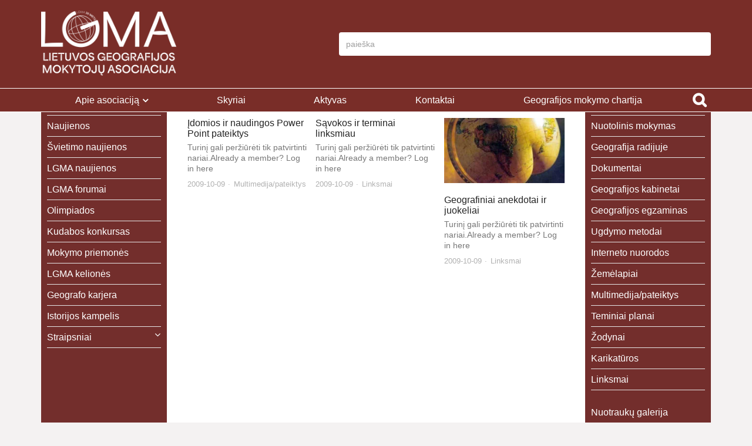

--- FILE ---
content_type: text/html; charset=UTF-8
request_url: https://geografija.lt/2009/10/09/
body_size: 23266
content:
<!DOCTYPE html>
<html lang="lt-LT">
<head>
<meta charset="UTF-8">
<meta name="viewport" content="width=device-width, initial-scale=1">
<link rel="profile" href="https://gmpg.org/xfn/11" />
<title>2009-10-09 &#8211; Lietuvos geografijos mokytojų asociacija</title>
<meta name='robots' content='max-image-preview:large' />
	<style>img:is([sizes="auto" i], [sizes^="auto," i]) { contain-intrinsic-size: 3000px 1500px }</style>
	<link rel='dns-prefetch' href='//fonts.googleapis.com' />
<link rel="alternate" type="application/rss+xml" title="Lietuvos geografijos mokytojų asociacija &raquo; Įrašų RSS srautas" href="https://geografija.lt/feed/" />
<link rel="alternate" type="application/rss+xml" title="Lietuvos geografijos mokytojų asociacija &raquo; Komentarų RSS srautas" href="https://geografija.lt/comments/feed/" />
<script type="text/javascript">
/* <![CDATA[ */
window._wpemojiSettings = {"baseUrl":"https:\/\/s.w.org\/images\/core\/emoji\/16.0.1\/72x72\/","ext":".png","svgUrl":"https:\/\/s.w.org\/images\/core\/emoji\/16.0.1\/svg\/","svgExt":".svg","source":{"concatemoji":"https:\/\/geografija.lt\/wp-includes\/js\/wp-emoji-release.min.js?ver=6.8.3"}};
/*! This file is auto-generated */
!function(s,n){var o,i,e;function c(e){try{var t={supportTests:e,timestamp:(new Date).valueOf()};sessionStorage.setItem(o,JSON.stringify(t))}catch(e){}}function p(e,t,n){e.clearRect(0,0,e.canvas.width,e.canvas.height),e.fillText(t,0,0);var t=new Uint32Array(e.getImageData(0,0,e.canvas.width,e.canvas.height).data),a=(e.clearRect(0,0,e.canvas.width,e.canvas.height),e.fillText(n,0,0),new Uint32Array(e.getImageData(0,0,e.canvas.width,e.canvas.height).data));return t.every(function(e,t){return e===a[t]})}function u(e,t){e.clearRect(0,0,e.canvas.width,e.canvas.height),e.fillText(t,0,0);for(var n=e.getImageData(16,16,1,1),a=0;a<n.data.length;a++)if(0!==n.data[a])return!1;return!0}function f(e,t,n,a){switch(t){case"flag":return n(e,"\ud83c\udff3\ufe0f\u200d\u26a7\ufe0f","\ud83c\udff3\ufe0f\u200b\u26a7\ufe0f")?!1:!n(e,"\ud83c\udde8\ud83c\uddf6","\ud83c\udde8\u200b\ud83c\uddf6")&&!n(e,"\ud83c\udff4\udb40\udc67\udb40\udc62\udb40\udc65\udb40\udc6e\udb40\udc67\udb40\udc7f","\ud83c\udff4\u200b\udb40\udc67\u200b\udb40\udc62\u200b\udb40\udc65\u200b\udb40\udc6e\u200b\udb40\udc67\u200b\udb40\udc7f");case"emoji":return!a(e,"\ud83e\udedf")}return!1}function g(e,t,n,a){var r="undefined"!=typeof WorkerGlobalScope&&self instanceof WorkerGlobalScope?new OffscreenCanvas(300,150):s.createElement("canvas"),o=r.getContext("2d",{willReadFrequently:!0}),i=(o.textBaseline="top",o.font="600 32px Arial",{});return e.forEach(function(e){i[e]=t(o,e,n,a)}),i}function t(e){var t=s.createElement("script");t.src=e,t.defer=!0,s.head.appendChild(t)}"undefined"!=typeof Promise&&(o="wpEmojiSettingsSupports",i=["flag","emoji"],n.supports={everything:!0,everythingExceptFlag:!0},e=new Promise(function(e){s.addEventListener("DOMContentLoaded",e,{once:!0})}),new Promise(function(t){var n=function(){try{var e=JSON.parse(sessionStorage.getItem(o));if("object"==typeof e&&"number"==typeof e.timestamp&&(new Date).valueOf()<e.timestamp+604800&&"object"==typeof e.supportTests)return e.supportTests}catch(e){}return null}();if(!n){if("undefined"!=typeof Worker&&"undefined"!=typeof OffscreenCanvas&&"undefined"!=typeof URL&&URL.createObjectURL&&"undefined"!=typeof Blob)try{var e="postMessage("+g.toString()+"("+[JSON.stringify(i),f.toString(),p.toString(),u.toString()].join(",")+"));",a=new Blob([e],{type:"text/javascript"}),r=new Worker(URL.createObjectURL(a),{name:"wpTestEmojiSupports"});return void(r.onmessage=function(e){c(n=e.data),r.terminate(),t(n)})}catch(e){}c(n=g(i,f,p,u))}t(n)}).then(function(e){for(var t in e)n.supports[t]=e[t],n.supports.everything=n.supports.everything&&n.supports[t],"flag"!==t&&(n.supports.everythingExceptFlag=n.supports.everythingExceptFlag&&n.supports[t]);n.supports.everythingExceptFlag=n.supports.everythingExceptFlag&&!n.supports.flag,n.DOMReady=!1,n.readyCallback=function(){n.DOMReady=!0}}).then(function(){return e}).then(function(){var e;n.supports.everything||(n.readyCallback(),(e=n.source||{}).concatemoji?t(e.concatemoji):e.wpemoji&&e.twemoji&&(t(e.twemoji),t(e.wpemoji)))}))}((window,document),window._wpemojiSettings);
/* ]]> */
</script>
<style id='wp-emoji-styles-inline-css' type='text/css'>

	img.wp-smiley, img.emoji {
		display: inline !important;
		border: none !important;
		box-shadow: none !important;
		height: 1em !important;
		width: 1em !important;
		margin: 0 0.07em !important;
		vertical-align: -0.1em !important;
		background: none !important;
		padding: 0 !important;
	}
</style>
<link rel='stylesheet' id='wp-block-library-css' href='https://geografija.lt/wp-includes/css/dist/block-library/style.min.css?ver=6.8.3' type='text/css' media='all' />
<style id='wp-block-library-theme-inline-css' type='text/css'>
.wp-block-audio :where(figcaption){color:#555;font-size:13px;text-align:center}.is-dark-theme .wp-block-audio :where(figcaption){color:#ffffffa6}.wp-block-audio{margin:0 0 1em}.wp-block-code{border:1px solid #ccc;border-radius:4px;font-family:Menlo,Consolas,monaco,monospace;padding:.8em 1em}.wp-block-embed :where(figcaption){color:#555;font-size:13px;text-align:center}.is-dark-theme .wp-block-embed :where(figcaption){color:#ffffffa6}.wp-block-embed{margin:0 0 1em}.blocks-gallery-caption{color:#555;font-size:13px;text-align:center}.is-dark-theme .blocks-gallery-caption{color:#ffffffa6}:root :where(.wp-block-image figcaption){color:#555;font-size:13px;text-align:center}.is-dark-theme :root :where(.wp-block-image figcaption){color:#ffffffa6}.wp-block-image{margin:0 0 1em}.wp-block-pullquote{border-bottom:4px solid;border-top:4px solid;color:currentColor;margin-bottom:1.75em}.wp-block-pullquote cite,.wp-block-pullquote footer,.wp-block-pullquote__citation{color:currentColor;font-size:.8125em;font-style:normal;text-transform:uppercase}.wp-block-quote{border-left:.25em solid;margin:0 0 1.75em;padding-left:1em}.wp-block-quote cite,.wp-block-quote footer{color:currentColor;font-size:.8125em;font-style:normal;position:relative}.wp-block-quote:where(.has-text-align-right){border-left:none;border-right:.25em solid;padding-left:0;padding-right:1em}.wp-block-quote:where(.has-text-align-center){border:none;padding-left:0}.wp-block-quote.is-large,.wp-block-quote.is-style-large,.wp-block-quote:where(.is-style-plain){border:none}.wp-block-search .wp-block-search__label{font-weight:700}.wp-block-search__button{border:1px solid #ccc;padding:.375em .625em}:where(.wp-block-group.has-background){padding:1.25em 2.375em}.wp-block-separator.has-css-opacity{opacity:.4}.wp-block-separator{border:none;border-bottom:2px solid;margin-left:auto;margin-right:auto}.wp-block-separator.has-alpha-channel-opacity{opacity:1}.wp-block-separator:not(.is-style-wide):not(.is-style-dots){width:100px}.wp-block-separator.has-background:not(.is-style-dots){border-bottom:none;height:1px}.wp-block-separator.has-background:not(.is-style-wide):not(.is-style-dots){height:2px}.wp-block-table{margin:0 0 1em}.wp-block-table td,.wp-block-table th{word-break:normal}.wp-block-table :where(figcaption){color:#555;font-size:13px;text-align:center}.is-dark-theme .wp-block-table :where(figcaption){color:#ffffffa6}.wp-block-video :where(figcaption){color:#555;font-size:13px;text-align:center}.is-dark-theme .wp-block-video :where(figcaption){color:#ffffffa6}.wp-block-video{margin:0 0 1em}:root :where(.wp-block-template-part.has-background){margin-bottom:0;margin-top:0;padding:1.25em 2.375em}
</style>
<style id='classic-theme-styles-inline-css' type='text/css'>
/*! This file is auto-generated */
.wp-block-button__link{color:#fff;background-color:#32373c;border-radius:9999px;box-shadow:none;text-decoration:none;padding:calc(.667em + 2px) calc(1.333em + 2px);font-size:1.125em}.wp-block-file__button{background:#32373c;color:#fff;text-decoration:none}
</style>
<link rel='stylesheet' id='wp-components-css' href='https://geografija.lt/wp-includes/css/dist/components/style.min.css?ver=6.8.3' type='text/css' media='all' />
<link rel='stylesheet' id='wp-preferences-css' href='https://geografija.lt/wp-includes/css/dist/preferences/style.min.css?ver=6.8.3' type='text/css' media='all' />
<link rel='stylesheet' id='wp-block-editor-css' href='https://geografija.lt/wp-includes/css/dist/block-editor/style.min.css?ver=6.8.3' type='text/css' media='all' />
<link rel='stylesheet' id='wp-reusable-blocks-css' href='https://geografija.lt/wp-includes/css/dist/reusable-blocks/style.min.css?ver=6.8.3' type='text/css' media='all' />
<link rel='stylesheet' id='wp-patterns-css' href='https://geografija.lt/wp-includes/css/dist/patterns/style.min.css?ver=6.8.3' type='text/css' media='all' />
<link rel='stylesheet' id='wp-editor-css' href='https://geografija.lt/wp-includes/css/dist/editor/style.min.css?ver=6.8.3' type='text/css' media='all' />
<link rel='stylesheet' id='algori_pdf_viewer-cgb-style-css-css' href='https://geografija.lt/wp-content/plugins/algori-pdf-viewer/dist/blocks.style.build.css' type='text/css' media='all' />
<link rel='stylesheet' id='awsm-ead-public-css' href='https://geografija.lt/wp-content/plugins/embed-any-document/css/embed-public.min.css?ver=2.7.8' type='text/css' media='all' />
<style id='global-styles-inline-css' type='text/css'>
:root{--wp--preset--aspect-ratio--square: 1;--wp--preset--aspect-ratio--4-3: 4/3;--wp--preset--aspect-ratio--3-4: 3/4;--wp--preset--aspect-ratio--3-2: 3/2;--wp--preset--aspect-ratio--2-3: 2/3;--wp--preset--aspect-ratio--16-9: 16/9;--wp--preset--aspect-ratio--9-16: 9/16;--wp--preset--color--black: #000000;--wp--preset--color--cyan-bluish-gray: #abb8c3;--wp--preset--color--white: #ffffff;--wp--preset--color--pale-pink: #f78da7;--wp--preset--color--vivid-red: #cf2e2e;--wp--preset--color--luminous-vivid-orange: #ff6900;--wp--preset--color--luminous-vivid-amber: #fcb900;--wp--preset--color--light-green-cyan: #7bdcb5;--wp--preset--color--vivid-green-cyan: #00d084;--wp--preset--color--pale-cyan-blue: #8ed1fc;--wp--preset--color--vivid-cyan-blue: #0693e3;--wp--preset--color--vivid-purple: #9b51e0;--wp--preset--gradient--vivid-cyan-blue-to-vivid-purple: linear-gradient(135deg,rgba(6,147,227,1) 0%,rgb(155,81,224) 100%);--wp--preset--gradient--light-green-cyan-to-vivid-green-cyan: linear-gradient(135deg,rgb(122,220,180) 0%,rgb(0,208,130) 100%);--wp--preset--gradient--luminous-vivid-amber-to-luminous-vivid-orange: linear-gradient(135deg,rgba(252,185,0,1) 0%,rgba(255,105,0,1) 100%);--wp--preset--gradient--luminous-vivid-orange-to-vivid-red: linear-gradient(135deg,rgba(255,105,0,1) 0%,rgb(207,46,46) 100%);--wp--preset--gradient--very-light-gray-to-cyan-bluish-gray: linear-gradient(135deg,rgb(238,238,238) 0%,rgb(169,184,195) 100%);--wp--preset--gradient--cool-to-warm-spectrum: linear-gradient(135deg,rgb(74,234,220) 0%,rgb(151,120,209) 20%,rgb(207,42,186) 40%,rgb(238,44,130) 60%,rgb(251,105,98) 80%,rgb(254,248,76) 100%);--wp--preset--gradient--blush-light-purple: linear-gradient(135deg,rgb(255,206,236) 0%,rgb(152,150,240) 100%);--wp--preset--gradient--blush-bordeaux: linear-gradient(135deg,rgb(254,205,165) 0%,rgb(254,45,45) 50%,rgb(107,0,62) 100%);--wp--preset--gradient--luminous-dusk: linear-gradient(135deg,rgb(255,203,112) 0%,rgb(199,81,192) 50%,rgb(65,88,208) 100%);--wp--preset--gradient--pale-ocean: linear-gradient(135deg,rgb(255,245,203) 0%,rgb(182,227,212) 50%,rgb(51,167,181) 100%);--wp--preset--gradient--electric-grass: linear-gradient(135deg,rgb(202,248,128) 0%,rgb(113,206,126) 100%);--wp--preset--gradient--midnight: linear-gradient(135deg,rgb(2,3,129) 0%,rgb(40,116,252) 100%);--wp--preset--font-size--small: 13px;--wp--preset--font-size--medium: 20px;--wp--preset--font-size--large: 36px;--wp--preset--font-size--x-large: 42px;--wp--preset--spacing--20: 0.44rem;--wp--preset--spacing--30: 0.67rem;--wp--preset--spacing--40: 1rem;--wp--preset--spacing--50: 1.5rem;--wp--preset--spacing--60: 2.25rem;--wp--preset--spacing--70: 3.38rem;--wp--preset--spacing--80: 5.06rem;--wp--preset--shadow--natural: 6px 6px 9px rgba(0, 0, 0, 0.2);--wp--preset--shadow--deep: 12px 12px 50px rgba(0, 0, 0, 0.4);--wp--preset--shadow--sharp: 6px 6px 0px rgba(0, 0, 0, 0.2);--wp--preset--shadow--outlined: 6px 6px 0px -3px rgba(255, 255, 255, 1), 6px 6px rgba(0, 0, 0, 1);--wp--preset--shadow--crisp: 6px 6px 0px rgba(0, 0, 0, 1);}:where(.is-layout-flex){gap: 0.5em;}:where(.is-layout-grid){gap: 0.5em;}body .is-layout-flex{display: flex;}.is-layout-flex{flex-wrap: wrap;align-items: center;}.is-layout-flex > :is(*, div){margin: 0;}body .is-layout-grid{display: grid;}.is-layout-grid > :is(*, div){margin: 0;}:where(.wp-block-columns.is-layout-flex){gap: 2em;}:where(.wp-block-columns.is-layout-grid){gap: 2em;}:where(.wp-block-post-template.is-layout-flex){gap: 1.25em;}:where(.wp-block-post-template.is-layout-grid){gap: 1.25em;}.has-black-color{color: var(--wp--preset--color--black) !important;}.has-cyan-bluish-gray-color{color: var(--wp--preset--color--cyan-bluish-gray) !important;}.has-white-color{color: var(--wp--preset--color--white) !important;}.has-pale-pink-color{color: var(--wp--preset--color--pale-pink) !important;}.has-vivid-red-color{color: var(--wp--preset--color--vivid-red) !important;}.has-luminous-vivid-orange-color{color: var(--wp--preset--color--luminous-vivid-orange) !important;}.has-luminous-vivid-amber-color{color: var(--wp--preset--color--luminous-vivid-amber) !important;}.has-light-green-cyan-color{color: var(--wp--preset--color--light-green-cyan) !important;}.has-vivid-green-cyan-color{color: var(--wp--preset--color--vivid-green-cyan) !important;}.has-pale-cyan-blue-color{color: var(--wp--preset--color--pale-cyan-blue) !important;}.has-vivid-cyan-blue-color{color: var(--wp--preset--color--vivid-cyan-blue) !important;}.has-vivid-purple-color{color: var(--wp--preset--color--vivid-purple) !important;}.has-black-background-color{background-color: var(--wp--preset--color--black) !important;}.has-cyan-bluish-gray-background-color{background-color: var(--wp--preset--color--cyan-bluish-gray) !important;}.has-white-background-color{background-color: var(--wp--preset--color--white) !important;}.has-pale-pink-background-color{background-color: var(--wp--preset--color--pale-pink) !important;}.has-vivid-red-background-color{background-color: var(--wp--preset--color--vivid-red) !important;}.has-luminous-vivid-orange-background-color{background-color: var(--wp--preset--color--luminous-vivid-orange) !important;}.has-luminous-vivid-amber-background-color{background-color: var(--wp--preset--color--luminous-vivid-amber) !important;}.has-light-green-cyan-background-color{background-color: var(--wp--preset--color--light-green-cyan) !important;}.has-vivid-green-cyan-background-color{background-color: var(--wp--preset--color--vivid-green-cyan) !important;}.has-pale-cyan-blue-background-color{background-color: var(--wp--preset--color--pale-cyan-blue) !important;}.has-vivid-cyan-blue-background-color{background-color: var(--wp--preset--color--vivid-cyan-blue) !important;}.has-vivid-purple-background-color{background-color: var(--wp--preset--color--vivid-purple) !important;}.has-black-border-color{border-color: var(--wp--preset--color--black) !important;}.has-cyan-bluish-gray-border-color{border-color: var(--wp--preset--color--cyan-bluish-gray) !important;}.has-white-border-color{border-color: var(--wp--preset--color--white) !important;}.has-pale-pink-border-color{border-color: var(--wp--preset--color--pale-pink) !important;}.has-vivid-red-border-color{border-color: var(--wp--preset--color--vivid-red) !important;}.has-luminous-vivid-orange-border-color{border-color: var(--wp--preset--color--luminous-vivid-orange) !important;}.has-luminous-vivid-amber-border-color{border-color: var(--wp--preset--color--luminous-vivid-amber) !important;}.has-light-green-cyan-border-color{border-color: var(--wp--preset--color--light-green-cyan) !important;}.has-vivid-green-cyan-border-color{border-color: var(--wp--preset--color--vivid-green-cyan) !important;}.has-pale-cyan-blue-border-color{border-color: var(--wp--preset--color--pale-cyan-blue) !important;}.has-vivid-cyan-blue-border-color{border-color: var(--wp--preset--color--vivid-cyan-blue) !important;}.has-vivid-purple-border-color{border-color: var(--wp--preset--color--vivid-purple) !important;}.has-vivid-cyan-blue-to-vivid-purple-gradient-background{background: var(--wp--preset--gradient--vivid-cyan-blue-to-vivid-purple) !important;}.has-light-green-cyan-to-vivid-green-cyan-gradient-background{background: var(--wp--preset--gradient--light-green-cyan-to-vivid-green-cyan) !important;}.has-luminous-vivid-amber-to-luminous-vivid-orange-gradient-background{background: var(--wp--preset--gradient--luminous-vivid-amber-to-luminous-vivid-orange) !important;}.has-luminous-vivid-orange-to-vivid-red-gradient-background{background: var(--wp--preset--gradient--luminous-vivid-orange-to-vivid-red) !important;}.has-very-light-gray-to-cyan-bluish-gray-gradient-background{background: var(--wp--preset--gradient--very-light-gray-to-cyan-bluish-gray) !important;}.has-cool-to-warm-spectrum-gradient-background{background: var(--wp--preset--gradient--cool-to-warm-spectrum) !important;}.has-blush-light-purple-gradient-background{background: var(--wp--preset--gradient--blush-light-purple) !important;}.has-blush-bordeaux-gradient-background{background: var(--wp--preset--gradient--blush-bordeaux) !important;}.has-luminous-dusk-gradient-background{background: var(--wp--preset--gradient--luminous-dusk) !important;}.has-pale-ocean-gradient-background{background: var(--wp--preset--gradient--pale-ocean) !important;}.has-electric-grass-gradient-background{background: var(--wp--preset--gradient--electric-grass) !important;}.has-midnight-gradient-background{background: var(--wp--preset--gradient--midnight) !important;}.has-small-font-size{font-size: var(--wp--preset--font-size--small) !important;}.has-medium-font-size{font-size: var(--wp--preset--font-size--medium) !important;}.has-large-font-size{font-size: var(--wp--preset--font-size--large) !important;}.has-x-large-font-size{font-size: var(--wp--preset--font-size--x-large) !important;}
:where(.wp-block-post-template.is-layout-flex){gap: 1.25em;}:where(.wp-block-post-template.is-layout-grid){gap: 1.25em;}
:where(.wp-block-columns.is-layout-flex){gap: 2em;}:where(.wp-block-columns.is-layout-grid){gap: 2em;}
:root :where(.wp-block-pullquote){font-size: 1.5em;line-height: 1.6;}
</style>
<link rel='stylesheet' id='pmpro_frontend_base-css' href='https://geografija.lt/wp-content/plugins/paid-memberships-pro/css/frontend/base.css?ver=3.6.1' type='text/css' media='all' />
<link rel='stylesheet' id='pmpro_frontend_variation_1-css' href='https://geografija.lt/wp-content/plugins/paid-memberships-pro/css/frontend/variation_1.css?ver=3.6.1' type='text/css' media='all' />
<link rel='stylesheet' id='ghostpool-parent-style-css' href='https://geografija.lt/wp-content/themes/aardvark/style.css?ver=6.8.3' type='text/css' media='all' />
<link rel='stylesheet' id='ghostpool-style-css' href='https://geografija.lt/wp-content/themes/aardvark-child/style.css?ver=4.6' type='text/css' media='all' />
<link rel='stylesheet' id='font-awesome-css' href='https://geografija.lt/wp-content/plugins/elementor/assets/lib/font-awesome/css/font-awesome.min.css?ver=4.7.0' type='text/css' media='all' />
<link rel='stylesheet' id='featherlight-css' href='https://geografija.lt/wp-content/themes/aardvark/lib/scripts/featherlight/featherlight.min.css?ver=4.6' type='text/css' media='all' />
<link rel='stylesheet' id='featherlight-gallery-css' href='https://geografija.lt/wp-content/themes/aardvark/lib/scripts/featherlight/featherlight.gallery.min.css?ver=4.6' type='text/css' media='all' />
<style id='ghostpool-custom-css-inline-css' type='text/css'>
body, .gp-wide-layout .gp-divider-title, .gp-theme #buddypress:not(.youzer) .rtm-plupload-list .plupload_file_name .dashicons, .gp-full-page-page-header #gp-content-wrapper, .gp-theme.bp-user #buddypress .profile .bp-widget h2{background-color:#ffffff;}.woocommerce .widget_price_filter .ui-slider .ui-slider-handle{border-color:#1d2a61;}.woocommerce .widget_price_filter .ui-slider .ui-slider-handle{border-color: -webkit-linear-gradient(left, #1d2a61 0%, #494949 50%,#1d2a61 100%);background-image: linear-gradient(to right, #1d2a61 0%, #494949 50%,#1d2a61 100%);}.gp-ranking-counter, .tagcloud a, .woocommerce span.onsale, .gp-primary-color .vc-hoverbox-back, .wpb-js-composer .vc_tta.vc_tta-style-gp-1 .vc_tta-tab.vc_active, .wpb-js-composer .vc_tta.vc_tta-style-gp-1 .vc_tta-panel.vc_active .vc_tta-panel-title, .wpb-js-composer .vc_tta.vc_tta-style-gp-2 .vc_tta-tab.vc_active:before, .wpb-js-composer .vc_tta.vc_tta-style-gp-2 .vc_tta-panel.vc_active .vc_tta-panel-title:before, .wpb-js-composer .vc_tta.vc_tta-style-gp-3 .vc_tta-tab.vc_active, .wpb-js-composer .vc_tta.vc_tta-style-gp-3 .vc_tta-panel.vc_active .vc_tta-panel-title, .wpb-js-composer .vc_tta.vc_general.vc_tta-style-gp-1 .vc_tta-tab:not(.vc_active):hover .vc_tta-title-text, .wpb-js-composer .vc_tta.vc_general.vc_tta-style-gp-1 .vc_tta-panel:not(.vc_active) .vc_tta-panel-title:hover .vc_tta-title-text, .wpb-js-composer .vc_tta.vc_general.vc_tta-style-gp-3 .vc_tta-tab:not(.vc_active):hover .vc_tta-title-text, .wpb-js-composer .vc_tta.vc_general.vc_tta-style-gp-3 .vc_tta-panel:not(.vc_active) .vc_tta-panel-title:hover .vc_tta-title-text, .wpb-js-composer .vc_tta.vc_general.vc_tta-style-gp-2 .vc_tta-tab.vc_active .vc_tta-title-text, .wpb-js-composer .vc_tta.vc_general.vc_tta-style-gp-2 .vc_tta-tab:hover .vc_tta-title-text, .wpb-js-composer .vc_tta.vc_general.vc_tta-style-gp-2 .vc_tta-panel.vc_active .vc_tta-title-text, .wpb-js-composer .vc_tta.vc_general.vc_tta-style-gp-2 .vc_tta-panel:hover .vc_tta-title-text{background-color:#1d2a61;}.gp-ranking-counter, .tagcloud a, .woocommerce span.onsale, .gp-primary-color .vc-hoverbox-back, .wpb-js-composer .vc_tta.vc_tta-style-gp-1 .vc_tta-tab.vc_active, .wpb-js-composer .vc_tta.vc_tta-style-gp-1 .vc_tta-panel.vc_active .vc_tta-panel-title, .wpb-js-composer .vc_tta.vc_tta-style-gp-2 .vc_tta-tab.vc_active:before, .wpb-js-composer .vc_tta.vc_tta-style-gp-2 .vc_tta-panel.vc_active .vc_tta-panel-title:before, .wpb-js-composer .vc_tta.vc_tta-style-gp-3 .vc_tta-tab.vc_active, .wpb-js-composer .vc_tta.vc_tta-style-gp-3 .vc_tta-panel.vc_active .vc_tta-panel-title, .wpb-js-composer .vc_tta.vc_general.vc_tta-style-gp-1 .vc_tta-tab:not(.vc_active):hover .vc_tta-title-text, .wpb-js-composer .vc_tta.vc_general.vc_tta-style-gp-1 .vc_tta-panel:not(.vc_active) .vc_tta-panel-title:hover .vc_tta-title-text, .wpb-js-composer .vc_tta.vc_general.vc_tta-style-gp-3 .vc_tta-tab:not(.vc_active):hover .vc_tta-title-text, .wpb-js-composer .vc_tta.vc_general.vc_tta-style-gp-3 .vc_tta-panel:not(.vc_active) .vc_tta-panel-title:hover .vc_tta-title-text, .wpb-js-composer .vc_tta.vc_general.vc_tta-style-gp-2 .vc_tta-tab.vc_active .vc_tta-title-text, .wpb-js-composer .vc_tta.vc_general.vc_tta-style-gp-2 .vc_tta-tab:hover .vc_tta-title-text, .wpb-js-composer .vc_tta.vc_general.vc_tta-style-gp-2 .vc_tta-panel.vc_active .vc_tta-title-text, .wpb-js-composer .vc_tta.vc_general.vc_tta-style-gp-2 .vc_tta-panel:hover .vc_tta-title-text{background-color: -webkit-linear-gradient(left, #1d2a61 0%, #494949 50%,#1d2a61 100%);background-image: linear-gradient(to right, #1d2a61 0%, #494949 50%,#1d2a61 100%);}#gp-content-wrapper{background-color:#ffffff;}#gp-content-wrapper{border-bottom: 0px solid ;border-radius: 0px;}@media only screen and (min-width: 992px){#gp-content-wrapper{padding-top:25px;padding-bottom:25px;}}@media only screen and (max-width: 991px){#gp-content-wrapper{padding-top:25px;padding-bottom:25px;}}body:not(.page-template-homepage-template) #gp-content{border-bottom: px solid ;border-radius: 0px;}@media only screen and (min-width: 992px){.gp-left-sidebar #gp-content, .gp-right-sidebar #gp-content, .gp-both-sidebars #gp-content{width:75%;}}body:not(.page-template-homepage-template) #gp-content{padding-top:0px;padding-right:0px;padding-bottom:0px;padding-left:0px;}.gp-sidebar{background-color:#732e2c;}.gp-sidebar{border-bottom: 0px solid #dd3333;border-radius: 0px;}.gp-sidebar{width:25%;}#gp-sidebar-left{margin-right:3%;}#gp-sidebar-right{margin-left:3%;}.gp-sidebar{padding-top:0px;padding-right:0px;padding-bottom:0px;padding-left:0px;}.gp-sidebar .widget{border-bottom: 10px solid #f4f2f2;border-radius: 0px;}.gp-sidebar .widget{padding-top:10px;padding-right:10px;padding-bottom:0px;padding-left:10px;}.gp-sidebar .widget{margin-bottom:50px;}.widget-title, .widget-title a, .wpb_heading{font-size:19px;line-height:19px;font-family:Arial, Helvetica, sans-serif, Arial, Helvetica, sans-serif;font-weight:400;color:#232323;text-transform:none;}.widget{font-size:16px;line-height:25px;font-family:Arial, Helvetica, sans-serif, Arial, Helvetica, sans-serif;font-weight:400;color:#777777;text-transform:none;}.widget a{color:#777777;}.widget a:hover{color:#1d2a61;}.gp-loader{background-color:#ffffff;}.sk-folding-cube .sk-cube:before{background-color:#eee;}.gp-loader-custom-icon{}#gp-standard-header .gp-text-logo, #gp-side-menu-logo .gp-text-logo{font-family:Arial, Helvetica, sans-serif, Arial, Helvetica, sans-serif;font-weight:500;font-size:30px;line-height:30px;letter-spacing:-1.5px;color:#232323;text-transform:none;}.gp-header-logo-left-1 #gp-standard-header .gp-logo, .gp-header-logo-left-2 #gp-standard-header .gp-logo, .gp-header-logo-right-1 #gp-standard-header .gp-logo, .gp-header-side-menu #gp-standard-header, .gp-nav-column, #gp-standard-header #gp-header-row-1{height:150px;}#gp-standard-header, #gp-header-row-1, #gp-mobile-header{background-color:#792d28;}.gp-header-above-content #gp-standard-header{border-bottom: 1px solid #ffffff;}.gp-header-nav-bottom-1 #gp-standard-header #gp-header-row-2, .gp-header-nav-bottom-2 #gp-standard-header #gp-header-row-2, .gp-header-nav-bottom-3 #gp-standard-header #gp-header-row-2{background-color:#792d28;}#gp-standard-header #gp-header-row-2{height:40px;}#gp-standard-header #gp-header-row-2{border-top: 1px solid #ffffff;}.gp-header-nav-bottom-1 #gp-standard-header #gp-main-header-primary-nav > ul > li:after, .gp-header-nav-bottom-2 #gp-standard-header #gp-main-header-primary-nav > ul > li:after{border-right: px solid #ffffff;}.gp-header-over-content.gp-header-logo-left-1 #gp-standard-header, .gp-header-over-content.gp-header-logo-left-2 #gp-standard-header, .gp-header-over-content.gp-header-logo-right-1 #gp-standard-header, .gp-header-over-content.gp-header-side-menu #gp-standard-header, .gp-header-over-content.gp-header-nav-bottom-1 #gp-header-row-1, .gp-header-over-content.gp-header-nav-bottom-2 #gp-header-row-1,	 .gp-header-over-content.gp-header-nav-bottom-3 #gp-header-row-1{background-color:#ffffff;}.gp-header-over-content #gp-standard-header{border-bottom: px solid #f4f2f2;}.gp-header-over-content.gp-header-nav-bottom-1 #gp-standard-header #gp-header-row-2, .gp-header-over-content.gp-header-nav-bottom-2 #gp-standard-header #gp-header-row-2, .gp-header-over-content.gp-header-nav-bottom-3 #gp-standard-header #gp-header-row-2{background-color:#ffffff;}.gp-header-over-content #gp-standard-header #gp-header-row-2{border-top: px solid #f4f2f2;}.gp-header-over-content.gp-header-nav-bottom-1 #gp-standard-header #gp-main-header-primary-nav > ul > li:after, .gp-header-over-content.gp-header-nav-bottom-2 #gp-standard-header #gp-main-header-primary-nav > ul > li:after{border-right: px solid #f4f2f2;}.gp-header-logo-left-1.gp-scrolling #gp-standard-header .gp-logo,.gp-header-logo-left-2.gp-scrolling #gp-standard-header .gp-logo,.gp-header-logo-right-1.gp-scrolling #gp-standard-header .gp-logo,.gp-scrolling .gp-nav-column,.gp-scrolling #gp-standard-header #gp-header-row-1{height:150px;}.gp-header-logo-left-1.gp-scrolling #gp-standard-header,.gp-header-logo-left-2.gp-scrolling #gp-standard-header,.gp-header-logo-right-1.gp-scrolling #gp-standard-header,.gp-header-nav-bottom-1.gp-scrolling #gp-header-row-1,.gp-header-nav-bottom-2.gp-scrolling #gp-header-row-1,	.gp-header-nav-bottom-3.gp-scrolling #gp-header-row-1{background-color:#792d28;}.gp-scrolling #gp-standard-header{border-bottom: px solid #e6e6e6;}.gp-scrolling #gp-standard-header #gp-header-row-2{height:50px;}.gp-header-nav-bottom-1.gp-scrolling #gp-standard-header #gp-header-row-2, .gp-header-nav-bottom-2.gp-scrolling #gp-standard-header #gp-header-row-2, .gp-header-nav-bottom-3.gp-scrolling #gp-standard-header #gp-header-row-2{background-color:#792d28;}.gp-scrolling #gp-header-row-2{border-top: px solid #e6e6e6;}.gp-header-nav-bottom-1.gp-scrolling #gp-main-header-primary-nav > ul > li:after, .gp-header-nav-bottom-2.gp-scrolling #gp-main-header-primary-nav > ul > li:after{border-right: 3px solid #ffffff;}#gp-standard-header .menu > .menu-item{font-size:16px;line-height:16px;font-weight:500;text-transform:none;letter-spacing:0px;font-family:Arial, Helvetica, sans-serif, Arial, Helvetica, sans-serif;}#gp-standard-header .menu > .menu-item > a, #gp-standard-header .menu > .menu-item .gp-more-menu-items-icon{color:#ffffff;}#gp-standard-header .menu > .menu-item > a:hover, #gp-standard-header .menu > .menu-item .gp-more-menu-items-icon:hover{color:#f2dc37;}#gp-main-header-primary-nav .menu > .current-menu-item > a:before, #gp-main-header-primary-nav .menu > .menu-item > a:hover:before{border-bottom: px solid #39c8df;}#gp-main-header-secondary-nav > .menu > .menu-item{font-size:16px;line-height:16px;font-weight:500;text-transform:none;letter-spacing:0px;font-family:Arial, Helvetica, sans-serif, Arial, Helvetica, sans-serif;}#gp-main-header-secondary-nav > .menu > .menu-item > a, #gp-main-header-secondary-nav .menu > .menu-item .gp-more-menu-items-icon{color:#ffffff;}#gp-main-header-secondary-nav > .menu > .menu-item > a:hover, #gp-main-header-secondary-nav .menu > .menu-item .gp-more-menu-items-icon:hover{color:#ff9900;}#gp-main-header-secondary-nav > .menu > .menu-item > a{background-color:#732e2c;}#gp-main-header-secondary-nav > .menu > .menu-item > a:hover{background-color:#c46664;}#gp-main-header-secondary-nav > .menu > .menu-item > a{border: 2px solid #ffffff;border-radius: 4px;}#gp-main-header-secondary-nav > .menu > .menu-item > a:hover{border: 2px solid #ffffff;border-radius: 4px;}.gp-nav .sub-menu, .gp-search-box .searchform{background-color:#dd9933;}.gp-nav .sub-menu, .gp-menu-tabs, .gp-nav .gp-menu-tabs .menu-item, .gp-nav span.gp-menu-header, .gp-search-box .searchform, .gp-profile-tab, .gp-notifications-tab{border: 2px solid #e6e6e6;border-radius: 0px;}span.gp-menu-header{color:#1d2a61;}#gp-top-header .sub-menu .menu-item a, #gp-standard-header .sub-menu .menu-item a{color:#732e2c;}#gp-top-header .sub-menu .menu-item a:hover, #gp-standard-header .sub-menu .menu-item a:hover{color:#ff9900;}#gp-standard-header .gp-header-button:before, #gp-standard-header .gp-cart-button .gp-cart-bag{font-size:25px;}#gp-standard-header .gp-header-button:before, #gp-standard-header .gp-cart-button .gp-cart-bag{color:#ffffff;}#gp-standard-header .gp-cart-bag, #gp-standard-header .gp-cart-handle{border-color:#ffffff;}#gp-standard-header .gp-header-button:hover:before, #gp-standard-header .gp-header-button.gp-active:before, #gp-standard-header .gp-cart-button:hover .gp-cart-bag{color:#ff9900;}#gp-standard-header .gp-cart-button:hover .gp-cart-bag, #gp-standard-header .gp-cart-button:hover .gp-cart-handle{border-color:#ff9900;}#gp-standard-header .menu > .menu-item .gp-notification-counter{background-color:#1d2a61;}#gp-standard-header .menu > .menu-item .gp-notification-counter, #gp-standard-header .menu > .menu-item .gp-notification-counter:hover{color:#ffffff;}#gp-header-search .gp-search-bar{border: 2px solid #ffffff;border-radius: 4px;}#gp-mobile-header .gp-text-logo{font-size:30px;line-height:30px;font-family:Arial, Helvetica, sans-serif, Arial, Helvetica, sans-serif;font-weight:500;color:#232323;letter-spacing:-1.5px;text-transform:none;}#gp-mobile-header > .gp-container{height:90px;}.gp-header-above-content #gp-mobile-header{background-color:#ff9900;}.gp-header-above-content #gp-mobile-header, .gp-header-over-content.gp-scrolling #gp-mobile-header{border-bottom: 1px solid #e6e6e6;}.gp-header-over-content #gp-mobile-header{background-color:#ffffff;}.gp-scrolling #gp-mobile-header{background-color:#ff9900;}#gp-mobile-header .gp-header-button:before, #gp-mobile-header .gp-cart-button .gp-cart-bag{font-size:18px;}#gp-mobile-header .gp-header-button:before, #gp-mobile-header .gp-cart-button .gp-cart-bag{color:#232323;}#gp-mobile-header .gp-cart-bag, #gp-mobile-header .gp-cart-handle{border-color:#232323;}#gp-mobile-header .gp-header-button:hover:before,#gp-mobile-header .gp-header-button.gp-active:before,#gp-mobile-header .gp-cart-button:hover .gp-cart-bag{color:#1d2a61;}#gp-mobile-header .gp-cart-button:hover .gp-cart-bag,#gp-mobile-header .gp-cart-button:hover .gp-cart-handle{border-color:#1d2a61;}#gp-mobile-header .gp-nav.menu .gp-notification-counter{background-color:#1d2a61;}#gp-mobile-header .gp-nav.menu .gp-notification-counter{color:#ffffff;}.gp-nav-button-icon, .gp-nav-button-icon:before, .gp-nav-button-icon:after{background-color:#232323;}#gp-close-mobile-nav-button{color:#ffffff;}#gp-mobile-primary-nav, #gp-mobile-profile-nav{background-color:#ffffff;}#gp-mobile-primary-nav .gp-profile-tab, #gp-mobile-profile-nav .gp-notifications-tab{border-color:#e6e6e6;}#gp-mobile-primary-nav .menu-item, #gp-mobile-profile-nav .menu-item{font-size:16px;line-height:20px;font-weight:400;text-transform:none;letter-spacing:0px;font-family:Arial, Helvetica, sans-serif, Arial, Helvetica, sans-serif;}#gp-mobile-primary-nav .menu-item a, #gp-mobile-profile-nav .menu-item a, .gp-mobile-dropdown-icon{color:#232323;}#gp-mobile-primary-nav .menu-item a:hover, #gp-mobile-profile-nav .menu-item a:hover, .gp-mobile-dropdown-icon:hover{color:#1d2a61;}#gp-mobile-primary-nav .sub-menu .menu-item a, #gp-mobile-profile-nav .sub-menu .menu-item a, .sub-menu .gp-mobile-dropdown-icon{color:#232323;}#gp-mobile-primary-nav .sub-menu .menu-item a:hover, #gp-mobile-profile-nav .sub-menu .menu-item a:hover, .sub-menu .gp-mobile-dropdown-icon:hover{color:#1d2a61;}#gp-top-header{background-color:#f8f8f8;}#gp-top-header{border-bottom: 1px solid #e6e6e6;}#gp-top-header .menu > .menu-item{font-family:Arial, Helvetica, sans-serif, Arial, Helvetica, sans-serif;font-weight:400;text-transform:none;font-size:12px;line-height:16px;letter-spacing:0px;}#gp-top-header .menu > .menu-item > a{color:#777;}#gp-top-header .menu > .menu-item > a:hover{color:#232323;}.gp-header-side-menu #gp-side-menu-logo{height:90px;}#gp-side-menu-logo{background-color:#1d2a61;}#gp-side-menu-logo{border-bottom: 3px solid #e6e6e6;}#gp-side-menu-nav{background-color:#f1f1f1;}#gp-side-menu-wrapper{background-color:#ffffff;}#gp-side-menu-content .wp-block-separator.is-style-dots:before{color:#e6e6e6;}#gp-side-menu-content hr, #gp-side-menu-content .wp-block-separator, #gp-side-menu-content th, #gp-side-menu-content td, #gp-side-menu-content .widget li, #gp-side-menu-content .gp-recent-comments ul li, #gp-side-menu-content .gp-posts-list .gp-post-item, #gp-side-menu-content .gp-login-or-left-line, #gp-side-menu-content .gp-login-or-right-line, .gp-theme #gp-side-menu-content .widget.buddypress #friends-list li, .gp-theme #gp-side-menu-content .widget.buddypress #groups-list li, .gp-theme #gp-side-menu-content .widget.buddypress #members-list li, #gp-side-menu-content .gp-bps-wrapper form, #gp-side-menu-content .gp-stats-list .gp-stats-col{border-color:#e6e6e6;}#gp-side-menu-nav .menu-item{font-size:16px;line-height:24px;font-weight:400;text-transform:none;letter-spacing:0px;font-family:Arial, Helvetica, sans-serif, Arial, Helvetica, sans-serif;}#gp-side-menu-nav .menu-item a, #gp-side-menu-nav .menu-item .gp-mobile-dropdown-icon{color:#232323;}#gp-side-menu-nav .menu-item a:hover, #gp-side-menu-nav .menu-item .gp-mobile-dropdown-icon:hover{color:#1d2a61;}#gp-side-menu-nav .sub-menu .menu-item a, #gp-side-menu-nav .sub-menu .menu-item .gp-mobile-dropdown-icon{color:#232323;}#gp-side-menu-nav .sub-menu .menu-item a:hover, #gp-side-menu-nav .sub-menu .menu-item .gp-mobile-dropdown-icon:hover{color:#1d2a61;}#gp-side-menu-content .widget-title, #gp-side-menu-content .widget-title a{font-size:19px;line-height:19px;font-family:Arial, Helvetica, sans-serif, Arial, Helvetica, sans-serif;font-weight:400;letter-spacing:0px;color:#232323;text-transform:none;}#gp-side-menu-content .widget{font-size:16px;line-height:20px;font-family:Arial, Helvetica, sans-serif, Arial, Helvetica, sans-serif;font-weight:400;letter-spacing:0px;color:#999999;text-transform:none;}#gp-side-menu-content .widget a{color:#1d2a61;}#gp-side-menu-content .widget a:hover{color:#00a0e3;}#gp-side-menu-toggle, #gp-open-side-menu-button{background-color:#1d2a61;}#gp-side-menu-toggle, #gp-open-side-menu-button{color:#fff;}#gp-page-header-inner, #gp-full-page-bg{background-color:#f8f8f8;}#gp-page-title{background-color:#f4f4f4;}#gp-page-title{border-bottom: 5px solid #ffffff;}#gp-page-title h1{font-size:22px;line-height:22px;color:#732e2c;font-family:Arial, Helvetica, sans-serif, Arial, Helvetica, sans-serif;font-weight:400;letter-spacing:-1px;text-transform:none;}@media only screen and (max-width: 991px){#gp-page-title h1{font-size:24px;line-height:28px;letter-spacing:-1px;}}#gp-page-title #gp-page-title-subtitle{font-size:16px;line-height:22px;color:#999999;font-family:Arial, Helvetica, sans-serif, Arial, Helvetica, sans-serif;font-weight:400;letter-spacing:0px;text-transform:none;}#gp-page-title .gp-entry-meta, #gp-page-title .gp-entry-meta a, #gp-page-title #gp-breadcrumbs{font-size:13px;line-height:13px;color:#b1b1b1;font-family:Arial, Helvetica, sans-serif, Arial, Helvetica, sans-serif;font-weight:400;letter-spacing:0px;}.gp-minimal-page-header #gp-page-title-text h1{font-size:30px;line-height:34px;color:#232323;font-family:Arial, Helvetica, sans-serif, Arial, Helvetica, sans-serif;font-weight:400;letter-spacing:-1px;text-transform:none;}@media only screen and (max-width: 991px){.gp-minimal-page-header #gp-page-title-text h1{font-size:24px;line-height:28px;letter-spacing:-1px;}}.gp-minimal-page-header #gp-page-title-subtitle{font-size:16px;line-height:22px;color:#999;font-family:Arial, Helvetica, sans-serif, Arial, Helvetica, sans-serif;font-weight:400;letter-spacing:0px;text-transform:none;}.gp-minimal-page-header #gp-page-title-text .gp-entry-meta, .gp-minimal-page-header #gp-page-title-text .gp-entry-meta a, .gp-minimal-page-header #gp-page-title-text #gp-breadcrumbs{font-size:13px;line-height:13px;color:#b1b1b1;font-family:Arial, Helvetica, sans-serif, Arial, Helvetica, sans-serif;font-weight:400;letter-spacing:0px;}#gp-footer img{padding-top:0px;padding-right:0px;padding-bottom:0px;padding-left:0px;}#gp-footer{background-color:#792d28;}#gp-footer, #gp-footer-widgets, .gp-footer-widget .widget li{border-color:#e6e6e6;}#gp-to-top{background-color:#000000;}#gp-to-top{color:#ffffff;}.gp-footer-widget{padding-top:5px;padding-right:0px;padding-bottom:5px;padding-left:0px;}.gp-footer-widget{margin-bottom:10px;}.gp-footer-widget .widget-title, .gp-footer-widget .widget-title a{font-size:14px;line-height:14px;font-family:Arial, Helvetica, sans-serif, Arial, Helvetica, sans-serif;font-weight:400;letter-spacing:0px;color:#232323;text-transform:none;}.gp-footer-widget .widget{font-size:14px;line-height:22px;font-family:Arial, Helvetica, sans-serif, Arial, Helvetica, sans-serif;font-weight:400;letter-spacing:0px;color:#ffffff;text-transform:none;}.gp-footer-widget .widget a{color:#ffffff;}.gp-footer-widget .widget a:hover{color:#e5e5e5;}#gp-copyright{font-size:12px;line-height:12px;font-family:Arial, Helvetica, sans-serif, Arial, Helvetica, sans-serif;font-weight:400;letter-spacing:0px;color:#eaeaea;text-transform:none;}#gp-copyright-text a{color:#1d2a61;}#gp-copyright-text a:hover{color:#dd2121;}#gp-footer-nav > .menu > li > a{color:#1d2a61;}#gp-footer-nav > .menu > li > a:hover{color:#dd2121;}body{font-size:15px;line-height:20px;font-family:Arial, Helvetica, sans-serif, Arial, Helvetica, sans-serif;font-weight:400;color:#666666;letter-spacing:0px;text-transform:none;}strong, b{font-weight:500;}a, .gp-course-details-wrapper .sensei-results-links a{color:#1e73be;}a:hover, .gp-course-details-wrapper .sensei-results-links a:hover{color:#1d2a61;}h1{font-size:24px;line-height:27px;font-family:Arial, Helvetica, sans-serif, Arial, Helvetica, sans-serif;font-weight:400;letter-spacing:0px;color:#666666;text-transform:none;}h2{font-size:22px;line-height:25px;font-family:Arial, Helvetica, sans-serif, Arial, Helvetica, sans-serif;font-weight:400;letter-spacing:0px;color:#666666;text-transform:none;}h3{font-size:20px;line-height:23px;font-family:Arial, Helvetica, sans-serif, Arial, Helvetica, sans-serif;font-weight:500;letter-spacing:0px;color:#666666;text-transform:none;}h4{font-size:18px;line-height:21px;font-family:Arial, Helvetica, sans-serif, Arial, Helvetica, sans-serif;font-weight:400;letter-spacing:0px;color:#666666;text-transform:none;}h5{font-size:16px;line-height:20px;font-family:Arial, Helvetica, sans-serif, Arial, Helvetica, sans-serif;font-weight:400;letter-spacing:0px;color:#000000;text-transform:none;}h6{font-size:16px;line-height:20px;font-family:Arial, Helvetica, sans-serif, Arial, Helvetica, sans-serif;font-weight:400;letter-spacing:0px;color:#232323;text-transform:none;}.wp-block-separator.is-style-dots:before{color:#e6e6e6;}hr, .wp-block-separator, .gp-sidebar-divider, #gp-new-search, .gp-divider-title-bg, 	#gp-share-icons, #gp-share-icons a, #gp-author-info-wrapper, .comment-body, .widget li, .gp-posts-masonry .gp-loop-content, .gp-recent-comments ul li, .gp-posts-list .gp-post-item, .gp-posts-large .gp-post-item, .gp-small-posts .gp-post-item, .gp-login-or-left-line, .gp-login-or-right-line, .gp-stats-list .gp-stats-col, .gp-theme #buddypress:not(.youzer) div.item-list-tabs, .gp-theme #buddypress:not(.youzer) div.item-list-tabs#object-nav li, .gp-theme #buddypress:not(.youzer) .main-navs, .gp-theme .widget.buddypress #friends-list li, .gp-theme .widget.buddypress #groups-list li, .gp-theme .widget.buddypress #members-list li, .gp-bps-wrapper form, .course-results-lessons .course h2, .gp-loop-meta .sensei-course-meta > span, .gp-loop-meta .lesson-meta > span, .gp-loop-meta .sensei-free-lessons, .gp-theme .quiz ol#sensei-quiz-list > li, .learner-profile #my-courses.ui-tabs .ui-tabs-nav, .learner-profile #learner-info .type-course, .gp-course-wrapper, .single-course .gp-course-wrapper .course-product, .gp-course-stat, .gp-course-details-wrapper .sensei-results-links a, .gp-course-wrapper .contact-teacher, .woocommerce div.product .woocommerce-tabs ul.tabs::before, .woocommerce-MyAccount-navigation li, #pmpro_account .pmpro_box, .gp-archive-wrapper .gp-filter-menus,.gp-theme #buddypress:not(.youzer) .bps_filters{border-color:#e6e6e6;}blockquote{border-color:#1d2a61;}blockquote:not(.has-text-color), blockquote:not(.has-text-color) a, blockquote:not(.has-text-color) .wp-block-pullquote__citation, .wp-block-pullquote blockquote:not(.has-text-color) cite, .wp-block-pullquote blockquote:not(.has-text-color) footer{color:#232323;}pre:not(.wp-block-verse){background-color:#f8f8f8;}pre:not(.wp-block-verse){color:#232323;}table:not(.wp-block-table) th, .wp-block-table:not(.is-style-stripes) thead td{background-color:#e6e6e6;}table:not(.wp-block-table) th, .wp-block-table:not(.is-style-stripes) thead td{border-color:#e6e6e6;}table:not(.wp-block-table) td, .wp-block-table:not(.is-style-stripes) tbody td{border-color:#e6e6e6;}input, textarea, .gp-theme #buddypress:not(.youzer) div.activity-comments form .ac-textarea, .gp-theme #buddypress:not(.youzer) form#whats-new-form textarea, .gp-theme #buddypress:not(.youzer) .dir-search input[type=search], .gp-theme #buddypress:not(.youzer) .dir-search input[type=text], .gp-theme #buddypress:not(.youzer) .groups-members-search input[type=search], .gp-theme #buddypress:not(.youzer) .groups-members-search input[type=text], .gp-theme #buddypress:not(.youzer) .standard-form input[type=color], .gp-theme #buddypress:not(.youzer) .standard-form input[type=date], .gp-theme #buddypress:not(.youzer) .standard-form input[type=datetime-local], .gp-theme #buddypress:not(.youzer) .standard-form input[type=datetime], .gp-theme #buddypress:not(.youzer) .standard-form input[type=email], .gp-theme #buddypress:not(.youzer) .standard-form input[type=month], .gp-theme #buddypress:not(.youzer) .standard-form input[type=number], .gp-theme #buddypress:not(.youzer) .standard-form input[type=password], .gp-theme #buddypress:not(.youzer) .standard-form input[type=range], .gp-theme #buddypress:not(.youzer) .standard-form input[type=search], .gp-theme #buddypress:not(.youzer) .standard-form input[type=tel], .gp-theme #buddypress:not(.youzer) .standard-form input[type=text], .gp-theme #buddypress:not(.youzer) .standard-form input[type=time], .gp-theme #buddypress:not(.youzer) .standard-form input[type=url], .gp-theme #buddypress:not(.youzer) .standard-form input[type=week], .gp-theme #buddypress:not(.youzer) .standard-form select, .gp-theme #buddypress:not(.youzer) .standard-form textarea{background-color:#ffffff;}input, textarea, .gp-theme #buddypress:not(.youzer) div.activity-comments form .ac-textarea, .gp-theme #buddypress:not(.youzer) form#whats-new-form textarea, .gp-theme #buddypress:not(.youzer) .rtm-plupload-list .rtm-upload-edit-desc, .gp-theme #buddypress:not(.youzer) .dir-search input[type=search], .gp-theme #buddypress:not(.youzer) .dir-search input[type=text], .gp-theme #buddypress:not(.youzer) .groups-members-search input[type=search], .gp-theme #buddypress:not(.youzer) .groups-members-search input[type=text], .gp-theme #buddypress:not(.youzer) .standard-form input[type=color], .gp-theme #buddypress:not(.youzer) .standard-form input[type=date], .gp-theme #buddypress:not(.youzer) .standard-form input[type=datetime-local], .gp-theme #buddypress:not(.youzer) .standard-form input[type=datetime], .gp-theme #buddypress:not(.youzer) .standard-form input[type=email], .gp-theme #buddypress:not(.youzer) .standard-form input[type=month], .gp-theme #buddypress:not(.youzer) .standard-form input[type=number], .gp-theme #buddypress:not(.youzer) .standard-form input[type=password], .gp-theme #buddypress:not(.youzer) .standard-form input[type=range], .gp-theme #buddypress:not(.youzer) .standard-form input[type=search], .gp-theme #buddypress:not(.youzer) .standard-form input[type=tel], .gp-theme #buddypress:not(.youzer) .standard-form input[type=text], .gp-theme #buddypress:not(.youzer) .standard-form input[type=time], .gp-theme #buddypress:not(.youzer) .standard-form input[type=url], .gp-theme #buddypress:not(.youzer) .standard-form input[type=week], .gp-theme #buddypress:not(.youzer) .standard-form select, .gp-theme #buddypress:not(.youzer) .standard-form textarea{border: 1px solid #e6e6e6;border-radius: 3px;}input, textarea, .gp-theme #buddypress:not(.youzer) div.activity-comments form .ac-textarea, .gp-theme #buddypress:not(.youzer) div.activity-comments form textarea, .gp-theme #buddypress:not(.youzer) form#whats-new-form textarea, .gp-theme #buddypress:not(.youzer) .dir-search input[type=search], .gp-theme #buddypress:not(.youzer) .dir-search input[type=text], .gp-theme #buddypress:not(.youzer) .groups-members-search input[type=search], .gp-theme #buddypress:not(.youzer) .groups-members-search input[type=text], .gp-theme #buddypress:not(.youzer) .standard-form input[type=color], .gp-theme #buddypress:not(.youzer) .standard-form input[type=date], .gp-theme #buddypress:not(.youzer) .standard-form input[type=datetime-local], .gp-theme #buddypress:not(.youzer) .standard-form input[type=datetime], .gp-theme #buddypress:not(.youzer) .standard-form input[type=email], .gp-theme #buddypress:not(.youzer) .standard-form input[type=month], .gp-theme #buddypress:not(.youzer) .standard-form input[type=number], .gp-theme #buddypress:not(.youzer) .standard-form input[type=password], .gp-theme #buddypress:not(.youzer) .standard-form input[type=range], .gp-theme #buddypress:not(.youzer) .standard-form input[type=search], .gp-theme #buddypress:not(.youzer) .standard-form input[type=tel], .gp-theme #buddypress:not(.youzer) .standard-form input[type=text], .gp-theme #buddypress:not(.youzer) .standard-form input[type=time], .gp-theme #buddypress:not(.youzer) .standard-form input[type=url], .gp-theme #buddypress:not(.youzer) .standard-form input[type=week], .gp-theme #buddypress:not(.youzer) .standard-form select, .gp-theme #buddypress:not(.youzer) .standard-form textarea{font-size:14px;line-height:20px;font-family:Arial, Helvetica, sans-serif, Arial, Helvetica, sans-serif;font-weight:400;letter-spacing:0px;color:#999999;text-transform:none;}select{background-color:#ffffff;}select{border: 1px solid #e6e6e6;border-radius: 3px;}select{font-size:14px;line-height:15px;font-family:Arial, Helvetica, sans-serif, Arial, Helvetica, sans-serif;font-weight:400;letter-spacing:0px;color:#999999;text-transform:none;}input[type="button"], input[type="submit"], input[type="reset"], button, .button, .gp-theme #buddypress:not(.youzer) .comment-reply-link, .gp-theme #buddypress:not(.youzer) .generic-button a, .gp-theme #buddypress:not(.youzer) input[type=button], .gp-theme #buddypress:not(.youzer) input[type=reset], .gp-theme #buddypress:not(.youzer) input[type=submit], .gp-theme #buddypress:not(.youzer) ul.button-nav li a, a.bp-title-button, .gp-lesson-details-wrapper footer input, .gp-lesson-details-wrapper footer .button, .woocommerce #respond input#submit, .woocommerce a.button, .woocommerce button.button, .woocommerce input.button, .woocommerce #respond input#submit.alt, .woocommerce a.button.alt, .woocommerce button.button.alt, .woocommerce input.button.alt, .woocommerce div.product form.cart .button, .woocommerce #respond input#submit.alt.disabled, .woocommerce #respond input#submit.alt.disabled:hover, .woocommerce #respond input#submit.alt:disabled, .woocommerce #respond input#submit.alt:disabled:hover, .woocommerce #respond input#submit.alt:disabled[disabled], .woocommerce #respond input#submit.alt:disabled[disabled]:hover, .woocommerce input.button:disabled, .woocommerce input.button:disabled:hover, .woocommerce input.button:disabled[disabled], .woocommerce input.button:disabled[disabled]:hover, .woocommerce a.button.alt.disabled, .woocommerce a.button.alt.disabled:hover, .woocommerce a.button.alt:disabled, .woocommerce a.button.alt:disabled:hover, .woocommerce a.button.alt:disabled[disabled], .woocommerce a.button.alt:disabled[disabled]:hover, .woocommerce button.button.alt.disabled, .woocommerce button.button.alt.disabled:hover, .woocommerce button.button.alt:disabled, .woocommerce button.button.alt:disabled:hover, .woocommerce button.button.alt:disabled[disabled], .woocommerce button.button.alt:disabled[disabled]:hover, .woocommerce input.button.alt.disabled, .woocommerce input.button.alt.disabled:hover, .woocommerce input.button.alt:disabled, .woocommerce input.button.alt:disabled:hover, .woocommerce input.button.alt:disabled[disabled], .woocommerce input.button.alt:disabled[disabled]:hover, .pmpro_btn, .pmpro_btn:link, .pmpro_content_message a, .pmpro_content_message a:link, div.css-search div.em-search-main .em-search-submit, input[type="button"]:hover, input[type="submit"]:hover, input[type="reset"]:hover, .button:hover, .gp-theme #buddypress:not(.youzer) .comment-reply-link:hover, .gp-theme #buddypress:not(.youzer) div.generic-button a:hover, .gp-theme #buddypress:not(.youzer) input[type=button]:hover, .gp-theme #buddypress:not(.youzer) input[type=reset]:hover, .gp-theme #buddypress:not(.youzer) input[type=submit]:hover, .gp-theme #buddypress:not(.youzer) ul.button-nav li a:hover, .gp-theme #buddypress:not(.youzer) ul.button-nav li.current a, .gp-lesson-details-wrapper footer input:hover, .gp-lesson-details-wrapper footer .button:hover, .woocommerce #respond input#submit:hover, .woocommerce a.button:hover, .woocommerce button.button:hover, .woocommerce input.button:hover, .woocommerce #respond input#submit.alt:hover, .woocommerce a.button.alt:hover, .woocommerce button.button.alt:hover, .woocommerce input.button.alt:hover, .woocommerce div.product form.cart .button:hover, .pmpro_btn:hover, .pmpro_content_message a:hover, div.css-search div.em-search-main .em-search-submit:hover, .gp-bps-wrapper.ui-accordion .ui-accordion-header{background-color:#494949;}input[type="button"], input[type="submit"], input[type="reset"], button, .button, .gp-theme #buddypress:not(.youzer) .comment-reply-link, .gp-theme #buddypress:not(.youzer) .generic-button a, .gp-theme #buddypress:not(.youzer) input[type=button], .gp-theme #buddypress:not(.youzer) input[type=reset], .gp-theme #buddypress:not(.youzer) input[type=submit], .gp-theme #buddypress:not(.youzer) ul.button-nav li a, a.bp-title-button, .gp-lesson-details-wrapper footer input, .gp-lesson-details-wrapper footer .button, .woocommerce #respond input#submit, .woocommerce a.button, .woocommerce button.button, .woocommerce input.button, .woocommerce #respond input#submit.alt, .woocommerce a.button.alt, .woocommerce button.button.alt, .woocommerce input.button.alt, .woocommerce div.product form.cart .button, .woocommerce #respond input#submit.alt.disabled, .woocommerce #respond input#submit.alt.disabled:hover, .woocommerce #respond input#submit.alt:disabled, .woocommerce #respond input#submit.alt:disabled:hover, .woocommerce #respond input#submit.alt:disabled[disabled], .woocommerce #respond input#submit.alt:disabled[disabled]:hover, .woocommerce input.button:disabled, .woocommerce input.button:disabled:hover, .woocommerce input.button:disabled[disabled], .woocommerce input.button:disabled[disabled]:hover, .woocommerce a.button.alt.disabled, .woocommerce a.button.alt.disabled:hover, .woocommerce a.button.alt:disabled, .woocommerce a.button.alt:disabled:hover, .woocommerce a.button.alt:disabled[disabled], .woocommerce a.button.alt:disabled[disabled]:hover, .woocommerce button.button.alt.disabled, .woocommerce button.button.alt.disabled:hover, .woocommerce button.button.alt:disabled, .woocommerce button.button.alt:disabled:hover, .woocommerce button.button.alt:disabled[disabled], .woocommerce button.button.alt:disabled[disabled]:hover, .woocommerce input.button.alt.disabled, .woocommerce input.button.alt.disabled:hover, .woocommerce input.button.alt:disabled, .woocommerce input.button.alt:disabled:hover, .woocommerce input.button.alt:disabled[disabled], .woocommerce input.button.alt:disabled[disabled]:hover, .pmpro_btn, .pmpro_btn:link, .pmpro_content_message a, .pmpro_content_message a:link, div.css-search div.em-search-main .em-search-submit, input[type="button"]:hover, input[type="submit"]:hover, input[type="reset"]:hover, .button:hover, .gp-theme #buddypress:not(.youzer) .comment-reply-link:hover, .gp-theme #buddypress:not(.youzer) div.generic-button a:hover, .gp-theme #buddypress:not(.youzer) input[type=button]:hover, .gp-theme #buddypress:not(.youzer) input[type=reset]:hover, .gp-theme #buddypress:not(.youzer) input[type=submit]:hover, .gp-theme #buddypress:not(.youzer) ul.button-nav li a:hover, .gp-theme #buddypress:not(.youzer) ul.button-nav li.current a, .gp-lesson-details-wrapper footer input:hover, .gp-lesson-details-wrapper footer .button:hover, .woocommerce #respond input#submit:hover, .woocommerce a.button:hover, .woocommerce button.button:hover, .woocommerce input.button:hover, .woocommerce #respond input#submit.alt:hover, .woocommerce a.button.alt:hover, .woocommerce button.button.alt:hover, .woocommerce input.button.alt:hover, .woocommerce div.product form.cart .button:hover, .pmpro_btn:hover, .pmpro_content_message a:hover, div.css-search div.em-search-main .em-search-submit:hover, .gp-bps-wrapper.ui-accordion .ui-accordion-header{background-image: -webkit-linear-gradient(left, #494949 0%, #1d2a61 50%,#494949 100%);background-image: linear-gradient(to right, #494949 0%, #1d2a61 50%,#494949 100%);}input[type="button"], input[type="submit"], input[type="reset"], button, .button, .gp-theme #buddypress:not(.youzer) .comment-reply-link, .gp-theme #buddypress:not(.youzer) .generic-button a, .gp-theme #buddypress:not(.youzer) input[type=button], .gp-theme #buddypress:not(.youzer) input[type=reset], .gp-theme #buddypress:not(.youzer) input[type=submit], .gp-theme #buddypress:not(.youzer) ul.button-nav li a, a.bp-title-button,  .gp-bps-wrapper.ui-accordion .ui-accordion-header, .gp-lesson-details-wrapper footer input, .gp-lesson-details-wrapper footer .button, .woocommerce #respond input#submit, .woocommerce a.button, .woocommerce button.button, .woocommerce input.button, .woocommerce #respond input#submit.alt, .woocommerce a.button.alt, .woocommerce button.button.alt, .woocommerce input.button.alt, .woocommerce div.product form.cart .button, .woocommerce #respond input#submit.alt.disabled, .woocommerce #respond input#submit.alt.disabled:hover, .woocommerce #respond input#submit.alt:disabled, .woocommerce #respond input#submit.alt:disabled:hover, .woocommerce #respond input#submit.alt:disabled[disabled], .woocommerce #respond input#submit.alt:disabled[disabled]:hover, .woocommerce input.button:disabled, .woocommerce input.button:disabled:hover, .woocommerce input.button:disabled[disabled], .woocommerce input.button:disabled[disabled]:hover, .woocommerce a.button.alt.disabled, .woocommerce a.button.alt.disabled:hover, .woocommerce a.button.alt:disabled, .woocommerce a.button.alt:disabled:hover, .woocommerce a.button.alt:disabled[disabled], .woocommerce a.button.alt:disabled[disabled]:hover, .woocommerce button.button.alt.disabled, .woocommerce button.button.alt.disabled:hover, .woocommerce button.button.alt:disabled, .woocommerce button.button.alt:disabled:hover, .woocommerce button.button.alt:disabled[disabled], .woocommerce button.button.alt:disabled[disabled]:hover, .woocommerce input.button.alt.disabled, .woocommerce input.button.alt.disabled:hover, .woocommerce input.button.alt:disabled, .woocommerce input.button.alt:disabled:hover, .woocommerce input.button.alt:disabled[disabled], .woocommerce input.button.alt:disabled[disabled]:hover, .pmpro_btn, .pmpro_btn:link, .pmpro_content_message a, .pmpro_content_message a:link, div.css-search div.em-search-main .em-search-submit, input[type="button"]:hover, input[type="submit"]:hover, input[type="reset"]:hover, .button:hover, .gp-theme #buddypress:not(.youzer) .comment-reply-link:hover, .gp-theme #buddypress:not(.youzer) div.generic-button a:hover, .gp-theme #buddypress:not(.youzer) input[type=button]:hover, .gp-theme #buddypress:not(.youzer) input[type=reset]:hover, .gp-theme #buddypress:not(.youzer) input[type=submit]:hover, .gp-theme #buddypress:not(.youzer) ul.button-nav li a:hover, .gp-theme #buddypress:not(.youzer) ul.button-nav li.current a, .gp-lesson-details-wrapper footer input:hover, .gp-lesson-details-wrapper footer .button:hover, .woocommerce #respond input#submit:hover, .woocommerce a.button:hover, .woocommerce button.button:hover, .woocommerce input.button:hover, .woocommerce #respond input#submit.alt:hover, .woocommerce a.button.alt:hover, .woocommerce button.button.alt:hover, .woocommerce input.button.alt:hover, .woocommerce div.product form.cart .button:hover, .pmpro_btn:hover, .pmpro_content_message a:hover, div.css-search div.em-search-main .em-search-submit:hover, .gp-bps-wrapper.ui-accordion .ui-accordion-header:hover{border: 3px solid #e6e6e6;border-radius: 3px;}input[type="button"], input[type="submit"], input[type="reset"], button, .button, input[type="button"]:hover, input[type="submit"]:hover, input[type="reset"]:hover, .button:hover, a.bp-title-button, .gp-theme #buddypress:not(.youzer) .comment-reply-link, 
					.gp-theme #buddypress:not(.youzer) .generic-button a, .gp-theme #buddypress:not(.youzer) input[type=button], .gp-theme #buddypress:not(.youzer) input[type=reset], .gp-theme #buddypress:not(.youzer) input[type=submit], .gp-theme #buddypress:not(.youzer) ul.button-nav li a,.gp-bps-wrapper.ui-accordion .ui-accordion-header, .gp-theme #buddypress:not(.youzer) .comment-reply-link:hover, .gp-theme #buddypress:not(.youzer) div.generic-button a:hover, .gp-theme #buddypress:not(.youzer) input[type=button]:hover, .gp-theme #buddypress:not(.youzer) input[type=reset]:hover, .gp-theme #buddypress:not(.youzer) input[type=submit]:hover, .gp-theme #buddypress:not(.youzer) ul.button-nav li a:hover, .gp-theme #buddypress:not(.youzer) ul.button-nav li.current a, .gp-bps-wrapper.ui-accordion .ui-accordion-header:hover, .gp-theme .course-container a.button, .gp-theme .course-container a.button:visited, .gp-theme .course-container a.comment-reply-link, .gp-theme .course-container #commentform #submit, .gp-theme .course-container .submit, .gp-theme .course-container input[type=submit], .gp-theme .course-container input.button, .gp-theme .course-container button.button, .gp-theme .course a.button, .gp-theme .course a.button:visited, .gp-theme .course a.comment-reply-link, .gp-theme .course #commentform #submit, .gp-theme .course .submit, .gp-theme .course input[type=submit], .gp-theme .course input.button, .gp-theme .course button.button, .gp-theme .lesson a.button, .gp-theme .lesson a.button:visited, .gp-theme .lesson a.comment-reply-link, .gp-theme .lesson #commentform #submit, .gp-theme .lesson .submit, .gp-theme .lesson input[type=submit], .gp-theme .lesson input.button, .gp-theme .lesson button.button, .gp-theme .quiz a.button, .quiz a.button:visited, .gp-theme .quiz a.comment-reply-link, .gp-theme .quiz #commentform #submit, .gp-theme .quiz .submit, .gp-theme .quiz input[type=submit], .gp-theme .quiz input.button, .gp-theme .quiz button.button, .woocommerce #respond input#submit, .woocommerce a.button, .woocommerce button.button, .woocommerce input.button, .woocommerce #respond input#submit.alt, .woocommerce a.button.alt, .woocommerce button.button.alt, .woocommerce input.button.alt, .woocommerce div.product form.cart .button, .woocommerce #respond input#submit:hover, .woocommerce a.button:hover, .woocommerce button.button:hover, .woocommerce input.button:hover, .woocommerce #respond input#submit.alt:hover, .woocommerce a.button.alt:hover, .woocommerce button.button.alt:hover, .woocommerce input.button.alt:hover, .woocommerce div.product form.cart .button:hover, .woocommerce #respond input#submit.alt.disabled, .woocommerce #respond input#submit.alt.disabled:hover, .woocommerce #respond input#submit.alt:disabled, .woocommerce #respond input#submit.alt:disabled:hover, .woocommerce #respond input#submit.alt:disabled[disabled], .woocommerce #respond input#submit.alt:disabled[disabled]:hover, .woocommerce input.button:disabled, .woocommerce input.button:disabled:hover, .woocommerce input.button:disabled[disabled], .woocommerce input.button:disabled[disabled]:hover, .woocommerce a.button.alt.disabled, .woocommerce a.button.alt.disabled:hover, .woocommerce a.button.alt:disabled, .woocommerce a.button.alt:disabled:hover, .woocommerce a.button.alt:disabled[disabled], .woocommerce a.button.alt:disabled[disabled]:hover, .woocommerce button.button.alt.disabled, .woocommerce button.button.alt.disabled:hover, .woocommerce button.button.alt:disabled, .woocommerce button.button.alt:disabled:hover, .woocommerce button.button.alt:disabled[disabled], .woocommerce button.button.alt:disabled[disabled]:hover, .woocommerce input.button.alt.disabled, .woocommerce input.button.alt.disabled:hover, .woocommerce input.button.alt:disabled, .woocommerce input.button.alt:disabled:hover, .woocommerce input.button.alt:disabled[disabled], .woocommerce input.button.alt:disabled[disabled]:hover, .pmpro_btn, .pmpro_btn:link, .pmpro_content_message a, .pmpro_content_message a:link, .pmpro_btn:hover, .pmpro_btn:focus, .pmpro_checkout .pmpro_btn:hover, .pmpro_checkout .pmpro_btn:focus, .pmpro_content_message a:focus, .pmpro_content_message a:hover{font-size:14px;line-height:14px;font-family:Arial, Helvetica, sans-serif, Arial, Helvetica, sans-serif;font-weight:500;letter-spacing:0px;color:#fff;text-transform:none;}#gp-login-modal{background-color:#ffffff;}.gp-login-title{font-size:19px;line-height:19px;font-family:Arial, Helvetica, sans-serif, Arial, Helvetica, sans-serif;font-weight:400;letter-spacing:0px;color:#232323;text-transform:none;}#gp-login-close,.gp-login-links a{color:#232323;}#gp-login-close:hover,.gp-login-links a:hover{color:#232323;}.gp-theme #buddypress:not(.youzer) div.item-list-tabs ul li a, .gp-theme #buddypress:not(.youzer) .main-navs ul li a, .gp-theme #buddypress:not(.youzer) .bp-subnavs ul li a, .gp-theme #buddypress:not(.youzer) div.item-list-tabs ul li a span, .gp-theme #buddypress:not(.youzer) .main-navs ul li a span, .woocommerce-account .woocommerce-MyAccount-navigation li a, .woocommerce div.product .woocommerce-tabs ul.tabs li a, .woocommerce div.product .woocommerce-tabs ul.tabs li.active a, .sensei-course-filters li a, .learner-profile #my-courses.ui-tabs .ui-tabs-nav li.ui-state-active a, .gp-theme #buddypress:not(.youzer) #gp-bp-tabs-button{color:#232323;}.gp-entry-meta, .gp-entry-meta a, .gp-entry-tags, .gp-entry-tags a, #gp-breadcrumbs{font-size:16px;line-height:13px;color:#b1b1b1;font-family:Arial, Helvetica, sans-serif, Arial, Helvetica, sans-serif;font-weight:400;letter-spacing:0px;}.gp-divider-title, #comments h3, .woocommerce div.product .woocommerce-tabs .panel h2, .woocommerce .comment-reply-title{font-size:19px;line-height:19px;color:#232323;font-family:Arial, Helvetica, sans-serif, Arial, Helvetica, sans-serif;font-weight:400;letter-spacing:-0.25px;}.gp-post-link-header{color:#000;}#gp-post-navigation a{color:#232323;}#gp-post-navigation a:hover{color:#39c8df;}.gp-voting-button{background-color:#ffffff;}.gp-voting-button{border-color:#e6e6e6;}.gp-voting-button:hover, .gp-voting-button.gp-voted{background-color:#f1f1f1;}.gp-voting-button{color:#777777;}.gp-voting-button:hover, .gp-voting-button.gp-voted{color:#777;}#gp-author-info-wrapper{background-color:#ffffff;}#gp-author-info-wrapper{border-color:#e6e6e6;}#gp-author-info-wrapper{color:#777777;}#gp-author-info-wrapper a{color:#39c8df;}#gp-author-info-wrapper a:hover{color:#00a0e3;}.gp-loop-title{font-family:Arial, Helvetica, sans-serif, Arial, Helvetica, sans-serif;font-size:16px;line-height:20px;font-weight:500;letter-spacing:0px;text-transform:none;color:#232323;}.gp-style-modern .gp-loop-title{font-size:20px;line-height:24px;}.gp-posts-large .gp-loop-title{font-family:Arial, Helvetica, sans-serif, Arial, Helvetica, sans-serif;font-size:26px;line-height:30px;font-weight:500;letter-spacing:-0.5px;text-transform:none;color:#232323;}.gp-posts-large.gp-modern-style .gp-loop-title{font-size:26px;line-height:30px;}[class*="gp-posts-columns-"] .gp-loop-title, .gp-posts-masonry .gp-loop-title, .gp-large-post .gp-loop-title{font-family:Arial, Helvetica, sans-serif, Arial, Helvetica, sans-serif;font-size:16px;line-height:18px;font-weight:500;letter-spacing:0px;text-transform:none;color:#232323;}[class*="gp-posts-columns-"].gp-style-modern .gp-loop-title, .gp-posts-masonry.gp-style-modern .gp-loop-title, .gp-style-modern .gp-large-post .gp-loop-title{font-size:20px;line-height:24px;}.gp-loop-title a{color:#232323;}.gp-loop-title a:hover{color:#777;}.gp-loop-meta, .gp-loop-meta a, .gp-loop-tags a, .widget .gp-loop-meta, .widget .gp-loop-meta a, .widget .gp-loop-tag a, .gp-footer-widget .widget .gp-loop-meta, .gp-footer-widget .widget .gp-loop-meta a, .gp-footer-widget .widget .gp-loop-tag a, .gp-comment-meta time, .comment-reply-link, #cancel-comment-reply-link, .gp-loop-meta .sensei-course-meta > span, .gp-loop-meta .lesson-meta > span, .gp-loop-meta .sensei-free-lessons, .gp-loop-meta .sensei-free-lessons a, .woocommerce #reviews #comments ol.comment-list li .comment-text p.meta{font-size:13px;line-height:16px;color:#b1b1b1;font-family:Arial, Helvetica, sans-serif, Arial, Helvetica, sans-serif;font-weight:400;letter-spacing:0px;}.gp-style-modern .gp-loop-meta, .gp-style-modern .gp-loop-meta a, .gp-style-modern .gp-loop-tags a{font-size:14px;line-height:17px;}.gp-loop-text{font-family:Arial, Helvetica, sans-serif, Arial, Helvetica, sans-serif;font-size:14px;line-height:18px;font-weight:400;letter-spacing:0px;text-transform:none;color:#777;}.gp-style-modern .gp-loop-text{font-size:16px;line-height:26px;}.gp-theme #buddypress:not(.youzer) .activity-list .activity-content, .gp-theme #buddypress:not(.youzer) #activity-stream .activity-comments ul, .gp-theme #buddypress:not(.youzer) div.activity-comments form.ac-form, .gp-theme #buddypress:not(.youzer) div#message-thread div.odd, .gp-theme #buddypress:not(.youzer) div#message-thread div.alt, .gp-theme #buddypress:not(.youzer) table#message-threads.sitewide-notices tr{background-color:#f8f8f8;}.gp-theme #buddypress:not(.youzer) div.activity-comments:after, .gp-theme #buddypress:not(.youzer) div#message-thread div.message-box:after, .gp-theme #buddypress:not(.youzer) table#message-threads.sitewide-notices tr:after{border-bottom-color:#f8f8f8;}.gp-theme #buddypress:not(.youzer) ul.activity-list > li, .gp-theme #buddypress:not(.youzer) .activity-list .activity-content .activity-header, .gp-theme #buddypress:not(.youzer) .activity-list .activity-content .comment-header, .gp-theme #buddypress:not(.youzer) ul.activity-list > li a.activity-time-since, .gp-theme #buddypress:not(.youzer) ul.activity-list > li a.activity-time-since:hover{color:#777;}.gp-theme #buddypress:not(.youzer) ul.activity-list > li a{color:;}.gp-theme #buddypress:not(.youzer) ul.activity-list > li a:hover{color:;}.gp-theme #buddypress:not(.youzer) ul.activity-list > li div.activity-meta a, .gp-theme #buddypress:not(.youzer) ul.activity-list > li .acomment-options a{color:#999999;}.gp-theme #buddypress:not(.youzer) ul.activity-list > li div.activity-meta a:hover, .gp-theme #buddypress:not(.youzer) ul.activity-list > li .acomment-options a:hover{color:#232323;}.gp-theme #bbpress-forums .gp-forum-home .bbp-forum-title, .gp-theme #bbpress-forums .bbp-topics .bbp-header, .gp-theme #bbpress-forums .bbp-replies .bbp-header, .gp-theme #bbpress-forums .bbp-search-results .bbp-header{color:#232323;}.gp-theme #bbpress-forums .topic-reply-counts, .gp-theme #bbpress-forums .freshness-forum-link, .gp-theme #bbpress-forums .freshness-forum-link a, .gp-theme #bbpress-forums .bbp-topic-meta, .gp-theme #bbpress-forums .bbp-topic-meta a, .gp-theme #bbpress-forums .bbp-body .bbp-forum-freshness, .gp-theme #bbpress-forums .bbp-body .bbp-forum-freshness a, .gp-theme #bbpress-forums .bbp-body .bbp-topic-freshness a, .gp-theme #bbpress-forums .bbp-body .bbp-topic-voice-count, .gp-theme #bbpress-forums .bbp-body .bbp-topic-reply-count, .gp-theme #bbpress-forums .bbp-forum-header .bbp-meta, .gp-theme #bbpress-forums .bbp-topic-header .bbp-meta, .gp-theme #bbpress-forums .bbp-reply-header .bbp-meta, .gp-theme #bbpress-forums .bbp-author-role{color:#b1b1b1;}.gp-theme #bbpress-forums .gp-forum-home li.odd-forum-row, .gp-theme #bbpress-forums .gp-forum-home li.even-forum-row,  .gp-theme #bbpress-forums .bbp-topics .bbp-header, .gp-theme #bbpress-forums div.bbp-forum-header, .gp-theme #bbpress-forums div.bbp-topic-header, .gp-theme #bbpress-forums div.bbp-reply-header, .gp-theme #bbpress-forums li.bbp-body ul.forum, .gp-theme #bbpress-forums .bbp-topics ul.topic{border-color:#e6e6e6;}.gp-theme #bbpress-forums .bbp-topics ul.sticky, .gp-theme #bbpress-forums .bbp-topics ul.super-sticky{background-color:#f6fdff!important;}.gp-loop-price, .woocommerce ul.products li.product .price, .woocommerce div.product p.price, .woocommerce div.product span.price, .widget_sensei_category_courses .course-price, .widget_sensei_course_component .course-price, .course-container .course-product-price{color:#39c8df;}.woocommerce .star-rating, .woocommerce p.stars a{color:#FFC01F;}.gp-active{color: #1e73be;}.gp-nav .menu li .gp-menu-tabs li.gp-selected a{color:#ff9900 !important;}#gp-top-header .menu > .menu-item.current-menu-item > a{color: #232323;}#gp-top-header .menu > .menu-item > .gp-menu-text{color: #777;}#gp-main-header-primary-nav > .menu > .menu-item > .gp-menu-text{color: #ffffff;}#gp-main-header-secondary-nav > .menu > .menu-item > .gp-menu-text{color: #ffffff;}#gp-main-header-primary-nav > .menu > .menu-item.current-menu-item > a{color: #f2dc37;}#gp-side-menu-nav .menu-item.current-menu-item > a{color: #1d2a61;}#gp-side-menu-nav .sub-menu .menu-item.current-menu-item > a{color: #1d2a61;}.widget .current-cat > a,.widget .current-cat > span,.widget .current_page_item a{color: #1d2a61;}.gp-footer-widget .widget .current-cat > a,.gp-footer-widget .widget .current-cat > span,.gp-footer-widget .widget .current_page_item a{color: #e5e5e5;}@media only screen and (min-width: 992px){.gp-header-over-content.gp-header-nav-bottom-1.gp-standard-page-header #gp-page-title,.gp-header-over-content.gp-header-nav-bottom-2.gp-standard-page-header #gp-page-title,.gp-header-over-content.gp-header-nav-bottom-3.gp-standard-page-header #gp-page-title{padding-top:190px;}#gp-side-menu-content{height: calc(100% - 140px);}.admin-bar #gp-side-menu-content{height: calc(100% - 172px);}}
</style>
<link rel='stylesheet' id='ghostpool-google-fonts-css' href='https://fonts.googleapis.com/css?family=Arial%2C+Helvetica%2C+sans-serif%3A&#038;subsets&#038;ver=4.6' type='text/css' media='all' />
<script type="text/javascript" src="https://geografija.lt/wp-includes/js/jquery/jquery.min.js?ver=3.7.1" id="jquery-core-js"></script>
<script type="text/javascript" src="https://geografija.lt/wp-includes/js/jquery/jquery-migrate.min.js?ver=3.4.1" id="jquery-migrate-js"></script>
<script type="text/javascript" id="ghostpool-voting-js-extra">
/* <![CDATA[ */
var ghostpool_voting = {"ajaxurl":"https:\/\/geografija.lt\/wp-admin\/admin-ajax.php","nonce":"fdb84fbf75"};
/* ]]> */
</script>
<script type="text/javascript" src="https://geografija.lt/wp-content/plugins/aardvark-plugin/inc/assets/jquery.voting.js?ver=2.5.1" id="ghostpool-voting-js"></script>
<link rel="https://api.w.org/" href="https://geografija.lt/wp-json/" /><link rel="EditURI" type="application/rsd+xml" title="RSD" href="https://geografija.lt/xmlrpc.php?rsd" />
<meta name="generator" content="WordPress 6.8.3" />
<style id="pmpro_colors">:root {
	--pmpro--color--base: #ffffff;
	--pmpro--color--contrast: #222222;
	--pmpro--color--accent: #0c3d54;
	--pmpro--color--accent--variation: hsl( 199,75%,28.5% );
	--pmpro--color--border--variation: hsl( 0,0%,91% );
}</style><link id='MediaRSS' rel='alternate' type='application/rss+xml' title='NextGEN Gallery RSS Feed' href='https://geografija.lt/wp-content/plugins/nextgen-gallery/src/Legacy/xml/media-rss.php' />
<meta name="generator" content="Elementor 3.33.1; features: additional_custom_breakpoints; settings: css_print_method-external, google_font-enabled, font_display-auto">
			<style>
				.e-con.e-parent:nth-of-type(n+4):not(.e-lazyloaded):not(.e-no-lazyload),
				.e-con.e-parent:nth-of-type(n+4):not(.e-lazyloaded):not(.e-no-lazyload) * {
					background-image: none !important;
				}
				@media screen and (max-height: 1024px) {
					.e-con.e-parent:nth-of-type(n+3):not(.e-lazyloaded):not(.e-no-lazyload),
					.e-con.e-parent:nth-of-type(n+3):not(.e-lazyloaded):not(.e-no-lazyload) * {
						background-image: none !important;
					}
				}
				@media screen and (max-height: 640px) {
					.e-con.e-parent:nth-of-type(n+2):not(.e-lazyloaded):not(.e-no-lazyload),
					.e-con.e-parent:nth-of-type(n+2):not(.e-lazyloaded):not(.e-no-lazyload) * {
						background-image: none !important;
					}
				}
			</style>
			<style type="text/css" id="custom-background-css">
body.custom-background { background-color: #f4f2f2; }
</style>
	<link rel="icon" href="https://geografija.lt/wp-content/uploads/2025/03/fav-1-75x75.png" sizes="32x32" />
<link rel="icon" href="https://geografija.lt/wp-content/uploads/2025/03/fav-1-300x300.png" sizes="192x192" />
<link rel="apple-touch-icon" href="https://geografija.lt/wp-content/uploads/2025/03/fav-1-300x300.png" />
<meta name="msapplication-TileImage" content="https://geografija.lt/wp-content/uploads/2025/03/fav-1-300x300.png" />
		<style type="text/css" id="wp-custom-css">
			.gp-post-thumbnail.gp-entry-featured {
    display: none !important;
}

span.gp-post-meta.gp-meta-author {
    display: none !important;
}

.widget a {
    color: #ffffff;
}
p.gp-comment-meta a {
    pointer-events: none !important;
    cursor: default !important;
}

.gp-sidebar .widget {
    margin-bottom: 0px !important;
	padding-top: 5px !important;
}
.gp-sidebar .widget {
    border-bottom: unset !important;
}
#gp-content-wrapper {
    padding-top: 10px;
    padding-bottom: 0px;
}
h1.tribe-events-page-title { display: none !important; }

.gp-nav .sub-menu, .gp-menu-tabs, .gp-nav .gp-menu-tabs .menu-item, .gp-nav span.gp-menu-header, .gp-search-box .searchform, .gp-profile-tab, .gp-notifications-tab {
    border: 5px solid #732e2c !important;
}

.gp-nav .sub-menu, .gp-search-box .searchform {
    background-color: #f4f2f2 !important;
				margin-top:5px !important;
}
.gp-divider-title {
    display: none !important;
}
div#gp-new-search {
    display: none !important;
}
span.gp-post-meta.gp-meta-likes {
    display: none !important;
}
#gp-page-title {
    border-bottom: 0px solid #ffffff;
}
#gp-content-wrapper {
    padding-top: 0px;
}
#gp-content {
    padding-top: 10px !important;
}
		</style>
		</head>
<body data-rsssl=1 class="pmpro-variation_1 archive date custom-background wp-theme-aardvark wp-child-theme-aardvark-child gp-theme gp-wide-layout gp-both-sidebars gp-page-header-disabled gp-sidebar-all gp-back-to-top-desktop gp-header-nav-bottom-1 gp-header-above-content gp-header-boxed gp-fixed-header-all gp-fixed-scrolling-up gp-top-header-disabled gp-cart-button-all gp-search-button-all gp-profile-button-all elementor-default elementor-kit-100010799">

	<div id="gp-page-loader" class="gp-loader">
					<div class="sk-folding-cube">
				<div class="sk-cube1 sk-cube"></div> <div class="sk-cube2 sk-cube"></div> <div class="sk-cube4 sk-cube"></div> <div class="sk-cube3 sk-cube"></div> 
			 </div>
			</div>


<div id="gp-global-wrapper" class="gp-active-desktop-side-menu gp-side-menu-open-default">
		
			
	<div id="gp-site-wrapper">	

		
					
			<header id="gp-mobile-header" class="gp-container">

	<div class="gp-container">

		<div class="gp-logo">

	<a href="https://geografija.lt/" title="Lietuvos geografijos mokytojų asociacija">
		
				
			<img src="https://geografija.lt/wp-content/uploads/2025/04/lgma_logo_baltas_naujas.png" class="gp-logo-image" data-logo="https://geografija.lt/wp-content/uploads/2025/04/lgma_logo_baltas_naujas.png" alt="Lietuvos geografijos mokytojų asociacija" width="230" height="1"
			
						 data-logowidth="230"			 data-logoheight="1"		
			
															
															
			 data-mobile="https://geografija.lt/wp-content/uploads/2019/11/2logo_NEW_LGMA_color-copy.png"			data-mobileretina="https://geografija.lt/wp-content/uploads/2019/11/2logo_NEW_LGMA_color-copy.png"			data-mobilewidth="150"			
															
												 />
			
		
					
					
							<img src="https://geografija.lt/wp-content/uploads/2019/11/2logo_NEW_LGMA_color-copy.png" class="gp-hidden" alt="Lietuvos geografijos mokytojų asociacija" />
			
						
			
					
	</a>		

</div>	
		
	<div class="gp-header-buttons gp-nav menu">

		
					<div class="gp-search-button gp-header-button"></div>
		
			
					
				<a href="https://geografija.lt/mano-paskyra/" class="gp-profile-button gp-header-button" title="Prisijungti"></a>
		
					
										

					<div class="gp-open-mobile-nav-button">
				<div>
					<div class="gp-nav-button-icon"></div>
				</div>	
			</div>	
					
	</div>
	
							
		<div class="gp-search-box">
			<div class="gp-container">				
				<form method="get" class="searchform" action="https://geografija.lt/">
	<input type="text" name="s" class="gp-search-bar" placeholder="paieška" value="" />
</form>			</div>
		</div>
	
	</div>
			
</header>
			
<header id="gp-standard-header" class="gp-main-header gp-container">

	<div id="gp-header-row-1" class="gp-header-row">		

	<div class="gp-container">

		<div class="gp-logo">

	<a href="https://geografija.lt/" title="Lietuvos geografijos mokytojų asociacija">
		
				
			<img src="https://geografija.lt/wp-content/uploads/2025/04/lgma_logo_baltas_naujas.png" class="gp-logo-image" data-logo="https://geografija.lt/wp-content/uploads/2025/04/lgma_logo_baltas_naujas.png" alt="Lietuvos geografijos mokytojų asociacija" width="230" height="1"
			
						 data-logowidth="230"			 data-logoheight="1"		
			
															
															
			 data-mobile="https://geografija.lt/wp-content/uploads/2019/11/2logo_NEW_LGMA_color-copy.png"			data-mobileretina="https://geografija.lt/wp-content/uploads/2019/11/2logo_NEW_LGMA_color-copy.png"			data-mobilewidth="150"			
															
												 />
			
		
					
					
							<img src="https://geografija.lt/wp-content/uploads/2019/11/2logo_NEW_LGMA_color-copy.png" class="gp-hidden" alt="Lietuvos geografijos mokytojų asociacija" />
			
						
			
					
	</a>		

</div>		
					<div id="gp-header-search" class="gp-header-search-left"><form method="get" class="searchform" action="https://geografija.lt/">
	<input type="text" name="s" class="gp-search-bar" placeholder="paieška" value="" />
</form></div>
		
		
		
	</div>

</div>

<div id="gp-header-row-2" class="gp-header-row">

	<div class="gp-container">

		<div>
		
				<nav id="gp-main-header-primary-nav" class="gp-nav gp-hide-move-menu-links">
		<ul id="gp-main-header-primary-menu" class="menu"><li class="gp-standard-menu gp-show-all  main-menu-item  menu-item-even menu-item-depth-0  menu-item menu-item-type-custom menu-item-object-custom menu-item-has-children"><a href="#" class="menu-link main-menu-link">Apie asociaciją</a>
<ul class="sub-menu menu-odd  menu-depth-1">
	<li class="gp-standard-menu gp-show-all  sub-menu-item  menu-item-odd menu-item-depth-1  menu-item menu-item-type-post_type menu-item-object-page"><a href="https://geografija.lt/lgma-istatai/" class="menu-link sub-menu-link">LGMA įstatai</a></li>	<li class="gp-standard-menu gp-show-all  sub-menu-item  menu-item-odd menu-item-depth-1  menu-item menu-item-type-post_type menu-item-object-page"><a href="https://geografija.lt/lgma-veikla/" class="menu-link sub-menu-link">LGMA veikla</a></li></ul>
</li><li class="gp-standard-menu gp-show-all  main-menu-item  menu-item-even menu-item-depth-0  menu-item menu-item-type-post_type menu-item-object-page"><a href="https://geografija.lt/lgma-skyriai/" class="menu-link main-menu-link">Skyriai</a></li><li class="gp-standard-menu gp-show-all  main-menu-item  menu-item-even menu-item-depth-0  menu-item menu-item-type-post_type menu-item-object-page"><a href="https://geografija.lt/kontaktai/" class="menu-link main-menu-link">Aktyvas</a></li><li class="gp-standard-menu gp-show-all  main-menu-item  menu-item-even menu-item-depth-0  menu-item menu-item-type-post_type menu-item-object-page"><a href="https://geografija.lt/lgma-kontaktai/" class="menu-link main-menu-link">Kontaktai</a></li><li class="gp-standard-menu gp-show-all  main-menu-item  menu-item-even menu-item-depth-0  menu-item menu-item-type-post_type menu-item-object-page"><a href="https://geografija.lt/geografijos-mokymo-chartija/" class="menu-link main-menu-link">Geografijos mokymo chartija</a></li><li class="gp-login-link gp-show-on-mobile  main-menu-item  menu-item-even menu-item-depth-0  menu-item menu-item-type-custom menu-item-object-custom"><a href="https://geografija.lt/wp-login.php" class="menu-link main-menu-link">Prisijungti</a></li><li class="gp-standard-menu gp-show-on-mobile  main-menu-item  menu-item-even menu-item-depth-0  menu-item menu-item-type-custom menu-item-object-custom"><a href="https://geografija.lt/membership-account/registracija/?level=4" class="menu-link main-menu-link">Registruotis</a></li></ul>			
	</nav>
		
			
	<div class="gp-header-buttons gp-nav menu">

		
					<div class="gp-search-button gp-header-button"></div>
		
			
					
				<a href="https://geografija.lt/mano-paskyra/" class="gp-profile-button gp-header-button" title="Prisijungti"></a>
		
					
										

					<div class="gp-open-mobile-nav-button">
				<div>
					<div class="gp-nav-button-icon"></div>
				</div>	
			</div>	
					
	</div>
	
		
		</div>
		
	</div>

</div>							
	<div class="gp-search-box">
		<div class="gp-container">				
			<form method="get" class="searchform" action="https://geografija.lt/">
	<input type="text" name="s" class="gp-search-bar" placeholder="paieška" value="" />
</form>		</div>
	</div>
	
	<div class="gp-clear"></div>
		
</header>

<div id="gp-fixed-header-padding"></div>	
			<div class="gp-clear"></div>
	
								
		<div id="gp-page-wrapper">	


<div id="gp-content-wrapper" class="gp-container">

	
	<div id="gp-inner-container">

		<div id="gp-content">
		
			
			<div class="gp-posts-wrapper gp-archive-wrapper gp-posts-columns-3 gp-style-classic gp-align-left" data-type="taxonomy">

													
				<div class="gp-section-loop gp-standard-loop">
					
					
						<div class="gp-section-loop-inner">			
												
							
<section class="gp-post-item post-642 post type-post status-publish format-standard category-naudingos-nuorodos pmpro-level-required pmpro-level-4 pmpro-no-access">

		

			

	
	<div class="gp-loop-content">

		
		<h2 class="gp-loop-title"><a href="https://geografija.lt/2009/10/multimedia-prezentacijos/" title="Įdomios ir naudingos Power Point pateiktys">Įdomios ir naudingos Power Point pateiktys</a></h2>

				
		
							<div class="gp-loop-text">
					<p>Turinį gali peržiūrėti tik patvirtinti nariai.Already a member? Log in here</p>
				</div>
			
			

		
	<div class="gp-loop-meta">

		
			
			<span class="gp-post-meta gp-meta-date"><a href="https://geografija.lt/2009/10/multimedia-prezentacijos/" title="Įdomios ir naudingos Power Point pateiktys"><time datetime="2009-10-09T20:39:34+03:00">2009-10-09</time></a></span>
		
		
				

		
					<span class="gp-post-meta gp-meta-cats"><a href="https://geografija.lt/category/naudingos-nuorodos/">Multimedija/pateiktys</a></span>
			
	</div>


		
	</div>	

</section>
<section class="gp-post-item post-631 post type-post status-publish format-standard category-linksmai pmpro-level-required pmpro-level-4 pmpro-no-access">

		

			

	
	<div class="gp-loop-content">

		
		<h2 class="gp-loop-title"><a href="https://geografija.lt/2009/10/savokos-ir-terminai-linksmiau/" title="Sąvokos ir terminai linksmiau">Sąvokos ir terminai linksmiau</a></h2>

				
		
							<div class="gp-loop-text">
					<p>Turinį gali peržiūrėti tik patvirtinti nariai.Already a member? Log in here</p>
				</div>
			
			

		
	<div class="gp-loop-meta">

		
			
			<span class="gp-post-meta gp-meta-date"><a href="https://geografija.lt/2009/10/savokos-ir-terminai-linksmiau/" title="Sąvokos ir terminai linksmiau"><time datetime="2009-10-09T17:11:43+03:00">2009-10-09</time></a></span>
		
		
				

		
					<span class="gp-post-meta gp-meta-cats"><a href="https://geografija.lt/category/linksmai/">Linksmai</a></span>
			
	</div>


		
	</div>	

</section>
<section class="gp-post-item post-625 post type-post status-publish format-standard has-post-thumbnail category-linksmai pmpro-level-required pmpro-level-4 pmpro-no-access">

		

	
		<div class="gp-post-thumbnail gp-loop-featured">
			<a href="https://geografija.lt/2009/10/geografiniai-anekdotai-ir-juokeliai/" title="Geografiniai anekdotai ir juokeliai">
								<img width="250" height="135" src="https://geografija.lt/wp-content/uploads/2009/10/48globe-250x135.jpg" class="attachment-gp_list_image size-gp_list_image wp-post-image" alt="" decoding="async" />			</a>					
		</div>

			

	
	<div class="gp-loop-content">

		
		<h2 class="gp-loop-title"><a href="https://geografija.lt/2009/10/geografiniai-anekdotai-ir-juokeliai/" title="Geografiniai anekdotai ir juokeliai">Geografiniai anekdotai ir juokeliai</a></h2>

				
		
							<div class="gp-loop-text">
					<p>Turinį gali peržiūrėti tik patvirtinti nariai.Already a member? Log in here</p>
				</div>
			
			

		
	<div class="gp-loop-meta">

		
			
			<span class="gp-post-meta gp-meta-date"><a href="https://geografija.lt/2009/10/geografiniai-anekdotai-ir-juokeliai/" title="Geografiniai anekdotai ir juokeliai"><time datetime="2009-10-09T16:59:43+03:00">2009-10-09</time></a></span>
		
		
				

		
					<span class="gp-post-meta gp-meta-cats"><a href="https://geografija.lt/category/linksmai/">Linksmai</a></span>
			
	</div>


		
	</div>	

</section>						</div>
												
										
					
				</div>
									
			</div>

		</div>

		
	<div class="gp-sidebar-divider"></div>
	
	<aside id="gp-sidebar-left" class="gp-sidebar">
	
		
		<div id="nav_menu-10" class="widget widget-content widget_nav_menu"><div class="menu-left-sidebar-container"><ul id="menu-left-sidebar" class="menu"><li id="menu-item-100000189" class="2019 menu-item menu-item-type-taxonomy menu-item-object-category menu-item-100000189"><a href="https://geografija.lt/category/naujienos/">Naujienos</a></li>
<li id="menu-item-100000192" class="menu-item menu-item-type-taxonomy menu-item-object-category menu-item-100000192"><a href="https://geografija.lt/category/svietimo-naujienos/">Švietimo naujienos</a></li>
<li id="menu-item-100000190" class="menu-item menu-item-type-taxonomy menu-item-object-category menu-item-100000190"><a href="https://geografija.lt/category/lgma-naujienos/">LGMA naujienos</a></li>
<li id="menu-item-100000191" class="menu-item menu-item-type-taxonomy menu-item-object-category menu-item-100000191"><a href="https://geografija.lt/category/lgma-forumai/">LGMA forumai</a></li>
<li id="menu-item-100000197" class="menu-item menu-item-type-taxonomy menu-item-object-category menu-item-100000197"><a href="https://geografija.lt/category/olimpiados/">Olimpiados</a></li>
<li id="menu-item-100006296" class="menu-item menu-item-type-taxonomy menu-item-object-category menu-item-100006296"><a href="https://geografija.lt/category/olimpiados/kudabos-konkursas/">Kudabos konkursas</a></li>
<li id="menu-item-100000193" class="menu-item menu-item-type-taxonomy menu-item-object-category menu-item-100000193"><a href="https://geografija.lt/category/mokymo-priemones/">Mokymo priemonės</a></li>
<li id="menu-item-100000199" class="menu-item menu-item-type-taxonomy menu-item-object-category menu-item-100000199"><a href="https://geografija.lt/category/lgma-keliones/">LGMA kelionės</a></li>
<li id="menu-item-100000204" class="menu-item menu-item-type-taxonomy menu-item-object-category menu-item-100000204"><a href="https://geografija.lt/category/geografo-karjera/">Geografo karjera</a></li>
<li id="menu-item-100006290" class="menu-item menu-item-type-taxonomy menu-item-object-category menu-item-100006290"><a href="https://geografija.lt/category/istorijos-kampelis/">Istorijos kampelis</a></li>
<li id="menu-item-100000200" class="menu-item menu-item-type-taxonomy menu-item-object-category menu-item-has-children menu-item-100000200"><a href="https://geografija.lt/category/straipsniai/">Straipsniai</a>
<ul class="sub-menu">
	<li id="menu-item-100002386" class="menu-item menu-item-type-taxonomy menu-item-object-category menu-item-100002386"><a href="https://geografija.lt/category/straipsniai/gamtos-reiskiniai/">Gamtos reiškiniai</a></li>
	<li id="menu-item-100002384" class="menu-item menu-item-type-taxonomy menu-item-object-category menu-item-100002384"><a href="https://geografija.lt/category/straipsniai/gyventoju-geografija/">Gyventojų geografija</a></li>
	<li id="menu-item-100002381" class="menu-item menu-item-type-taxonomy menu-item-object-category menu-item-100002381"><a href="https://geografija.lt/category/straipsniai/ekonomine-geografija/">Ekonominė geografija</a></li>
	<li id="menu-item-100002387" class="menu-item menu-item-type-taxonomy menu-item-object-category menu-item-100002387"><a href="https://geografija.lt/category/straipsniai/geografiniai-tyrimai/">Geografiniai tyrimai</a></li>
	<li id="menu-item-100002385" class="menu-item menu-item-type-taxonomy menu-item-object-category menu-item-100002385"><a href="https://geografija.lt/category/straipsniai/geografiniai-objektai/">Geografiniai objektai</a></li>
	<li id="menu-item-100002383" class="menu-item menu-item-type-taxonomy menu-item-object-category menu-item-100002383"><a href="https://geografija.lt/category/straipsniai/salys-ir-regionai/">Šalys ir regionai</a></li>
	<li id="menu-item-100002378" class="menu-item menu-item-type-taxonomy menu-item-object-category menu-item-100002378"><a href="https://geografija.lt/category/straipsniai/pasaulines-problemos/">Pasaulinės problemos</a></li>
	<li id="menu-item-100002382" class="menu-item menu-item-type-taxonomy menu-item-object-category menu-item-100002382"><a href="https://geografija.lt/category/straipsniai/lietuvos-aktualijos/">Lietuvos aktualijos</a></li>
	<li id="menu-item-100002451" class="menu-item menu-item-type-taxonomy menu-item-object-category menu-item-100002451"><a href="https://geografija.lt/category/keliones/">Kelionės</a></li>
</ul>
</li>
</ul></div></div>		

	</aside>


		
	<div class="gp-sidebar-divider"></div>
	
	<aside id="gp-sidebar-right" class="gp-sidebar">
	
			
		<div id="nav_menu-3" class="widget widget-content widget_nav_menu"><div class="menu-right-sidebar-container"><ul id="menu-right-sidebar" class="menu"><li id="menu-item-100006299" class="menu-item menu-item-type-taxonomy menu-item-object-category menu-item-100006299"><a href="https://geografija.lt/category/nuotolinis-mokymas/">Nuotolinis mokymas</a></li>
<li id="menu-item-100000206" class="menu-item menu-item-type-taxonomy menu-item-object-category menu-item-100000206"><a href="https://geografija.lt/category/geografija-radijuje/">Geografija radijuje</a></li>
<li id="menu-item-100006295" class="menu-item menu-item-type-taxonomy menu-item-object-category menu-item-100006295"><a href="https://geografija.lt/category/dokumentai/">Dokumentai</a></li>
<li id="menu-item-100000215" class="menu-item menu-item-type-taxonomy menu-item-object-category menu-item-100000215"><a href="https://geografija.lt/category/geografijos-kabinetai/">Geografijos kabinetai</a></li>
<li id="menu-item-100006294" class="menu-item menu-item-type-taxonomy menu-item-object-category menu-item-100006294"><a href="https://geografija.lt/category/geografijos-egzaminas/">Geografijos egzaminas</a></li>
<li id="menu-item-100006292" class="menu-item menu-item-type-taxonomy menu-item-object-category menu-item-100006292"><a href="https://geografija.lt/category/mokymo-metodai/">Ugdymo metodai</a></li>
<li id="menu-item-100000214" class="menu-item menu-item-type-taxonomy menu-item-object-category menu-item-100000214"><a href="https://geografija.lt/category/www-nuorodos/">Interneto nuorodos</a></li>
<li id="menu-item-100000209" class="menu-item menu-item-type-taxonomy menu-item-object-category menu-item-100000209"><a href="https://geografija.lt/category/zemelapiai/">Žemėlapiai</a></li>
<li id="menu-item-100000211" class="menu-item menu-item-type-taxonomy menu-item-object-category menu-item-100000211"><a href="https://geografija.lt/category/naudingos-nuorodos/">Multimedija/pateiktys</a></li>
<li id="menu-item-100006293" class="menu-item menu-item-type-taxonomy menu-item-object-category menu-item-100006293"><a href="https://geografija.lt/category/dokumentai/teminiai-planai/">Teminiai planai</a></li>
<li id="menu-item-100000212" class="menu-item menu-item-type-taxonomy menu-item-object-category menu-item-100000212"><a href="https://geografija.lt/category/zodynai/">Žodynai</a></li>
<li id="menu-item-100000208" class="menu-item menu-item-type-taxonomy menu-item-object-category menu-item-100000208"><a href="https://geografija.lt/category/karikaturos/">Karikatūros</a></li>
<li id="menu-item-100000207" class="menu-item menu-item-type-taxonomy menu-item-object-category menu-item-100000207"><a href="https://geografija.lt/category/linksmai/">Linksmai</a></li>
</ul></div></div><div id="custom_html-3" class="widget_text widget widget-content widget_custom_html"><div class="textwidget custom-html-widget"><div><a href="/galerija" style="text-align: right; float: left; padding-top: 20px;">Nuotraukų galerija</a></div>
</div></div><div id="custom_html-9" class="widget_text widget widget-content widget_custom_html"><div class="textwidget custom-html-widget"><div style="padding-top: 20px;"><a href="http://www.didakta.lt/" target="_blank">
<img border="0"  src="https://geografija.lt/wp-content/uploads/2019/12/didakta_logo.jpg">
</a><a href="https://www.youtube.com/user/vadovelisgaublys" target="_blank">
<img border="0" src="https://geografija.lt/wp-content/uploads/2019/12/gaublys_logotipas.jpg">
	</a></div></div></div><div id="custom_html-8" class="widget_text widget widget-content widget_custom_html"><div class="textwidget custom-html-widget"><div style="padding-top: 0px;"><a href="https://www.youtube.com/channel/UCjBbf8jiCb-NZopNGWMz5SQ" target="_blank">
<img border="0"  src="https://geografija.lt/wp-content/uploads/2019/12/lgma_youtube.jpg">
</a></div></div></div><div id="facebook_page_plugin_widget-2" class="widget widget-content widget_facebook_page_plugin_widget"><h3 class="widget-title widgettitle"> </h3><div class="cameronjonesweb_facebook_page_plugin" data-version="1.9.2" data-implementation="widget" id="dQodhanXORwGiWN" data-method="sdk"><div id="fb-root"></div><script async defer crossorigin="anonymous" src="https://connect.facebook.net/lt_LT/sdk.js#xfbml=1&version=v23.0"></script><div class="fb-page" data-href="https://facebook.com/geografija.lt"  data-width="210" data-max-width="210" data-height="130" data-hide-cover="false" data-show-facepile="true" data-hide-cta="false" data-small-header="false" data-adapt-container-width="true"><div class="fb-xfbml-parse-ignore"><blockquote cite="https://www.facebook.com/geografija.lt"><a href="https://www.facebook.com/geografija.lt">https://www.facebook.com/geografija.lt</a></blockquote></div></div></div></div><div id="calendar-7" class="widget widget-content widget_calendar"><div id="calendar_wrap" class="calendar_wrap"><table id="wp-calendar" class="wp-calendar-table">
	<caption>2009 m. spalio mėn.</caption>
	<thead>
	<tr>
		<th scope="col" aria-label="Pirmadienis">Pr</th>
		<th scope="col" aria-label="Antradienis">A</th>
		<th scope="col" aria-label="Trečiadienis">T</th>
		<th scope="col" aria-label="Ketvirtadienis">K</th>
		<th scope="col" aria-label="Penktadienis">Pn</th>
		<th scope="col" aria-label="Šeštadienis">Š</th>
		<th scope="col" aria-label="Sekmadienis">S</th>
	</tr>
	</thead>
	<tbody>
	<tr>
		<td colspan="3" class="pad">&nbsp;</td><td>1</td><td><a href="https://geografija.lt/2009/10/02/" aria-label="Įrašai paskelbti 2009-10-02">2</a></td><td>3</td><td>4</td>
	</tr>
	<tr>
		<td>5</td><td><a href="https://geografija.lt/2009/10/06/" aria-label="Įrašai paskelbti 2009-10-06">6</a></td><td>7</td><td>8</td><td><a href="https://geografija.lt/2009/10/09/" aria-label="Įrašai paskelbti 2009-10-09">9</a></td><td>10</td><td><a href="https://geografija.lt/2009/10/11/" aria-label="Įrašai paskelbti 2009-10-11">11</a></td>
	</tr>
	<tr>
		<td>12</td><td><a href="https://geografija.lt/2009/10/13/" aria-label="Įrašai paskelbti 2009-10-13">13</a></td><td>14</td><td><a href="https://geografija.lt/2009/10/15/" aria-label="Įrašai paskelbti 2009-10-15">15</a></td><td>16</td><td>17</td><td>18</td>
	</tr>
	<tr>
		<td>19</td><td>20</td><td>21</td><td>22</td><td><a href="https://geografija.lt/2009/10/23/" aria-label="Įrašai paskelbti 2009-10-23">23</a></td><td>24</td><td>25</td>
	</tr>
	<tr>
		<td>26</td><td>27</td><td>28</td><td>29</td><td><a href="https://geografija.lt/2009/10/30/" aria-label="Įrašai paskelbti 2009-10-30">30</a></td><td>31</td>
		<td class="pad" colspan="1">&nbsp;</td>
	</tr>
	</tbody>
	</table><nav aria-label="Buvęs ir būsimas mėnesiai" class="wp-calendar-nav">
		<span class="wp-calendar-nav-prev"><a href="https://geografija.lt/2009/09/">&laquo; Rgs</a></span>
		<span class="pad">&nbsp;</span>
		<span class="wp-calendar-nav-next"><a href="https://geografija.lt/2009/11/">Lap &raquo;</a></span>
	</nav></div></div>		

	</aside>

		
	</div>

			
	<div class="gp-clear"></div>

</div>

			<div class="gp-clear"></div>

		</div>

		
			<footer id="gp-footer" class="gp-container gp-footer-boxed gp-footer-widgets-desktop gp-has-copyright">				
	
				<div class="gp-container">

							
					
						<div id="gp-footer-widgets">

							
															<div class="gp-footer-widget gp-footer-1 gp-footer-half">
									<div id="text-15" class="widget widget-content widget_text">			<div class="textwidget"><p>Lietuvos geografijos mokytojų asociacija<br />
Atsiskaitomoji sąskaita LT34 7300 0100 0062 9653<br />
AB bankas Swedbank<br />
Banko kodas 73000<br />
Organizacijos kodas 191768562</p>
</div>
		</div>								</div>
							
															<div class="gp-footer-widget gp-footer-2 gp-footer-half">
									<div id="search-6" class="widget widget-content widget_search"><form method="get" class="searchform" action="https://geografija.lt/">
	<input type="text" name="s" class="gp-search-bar" placeholder="paieška" value="" />
</form></div>								</div>
							
							
							
							
						</div>
		
							
											<div id="gp-copyright">

							<div id="gp-copyright-text">
																	© 2025 Visos teisės saugomos															</div>
				
													</div>
						
		
				</div>

			</footer>
	
		
	</div>

</div>

	
	<div id="gp-mobile-nav-bg"></div>
	
	<div id="gp-close-mobile-nav-button"></div>

			<nav id="gp-mobile-primary-nav" class="gp-mobile-nav">
			<ul id="gp-mobile-primary-menu" class="menu"><li class="gp-standard-menu gp-show-all  main-menu-item  menu-item-even menu-item-depth-0  menu-item menu-item-type-custom menu-item-object-custom menu-item-has-children"><a href="#" class="menu-link main-menu-link">Apie asociaciją</a>
<ul class="sub-menu menu-odd  menu-depth-1">
	<li class="gp-standard-menu gp-show-all  sub-menu-item  menu-item-odd menu-item-depth-1  menu-item menu-item-type-post_type menu-item-object-page"><a href="https://geografija.lt/lgma-istatai/" class="menu-link sub-menu-link">LGMA įstatai</a></li>	<li class="gp-standard-menu gp-show-all  sub-menu-item  menu-item-odd menu-item-depth-1  menu-item menu-item-type-post_type menu-item-object-page"><a href="https://geografija.lt/lgma-veikla/" class="menu-link sub-menu-link">LGMA veikla</a></li></ul>
</li><li class="gp-standard-menu gp-show-all  main-menu-item  menu-item-even menu-item-depth-0  menu-item menu-item-type-post_type menu-item-object-page"><a href="https://geografija.lt/lgma-skyriai/" class="menu-link main-menu-link">Skyriai</a></li><li class="gp-standard-menu gp-show-all  main-menu-item  menu-item-even menu-item-depth-0  menu-item menu-item-type-post_type menu-item-object-page"><a href="https://geografija.lt/kontaktai/" class="menu-link main-menu-link">Aktyvas</a></li><li class="gp-standard-menu gp-show-all  main-menu-item  menu-item-even menu-item-depth-0  menu-item menu-item-type-post_type menu-item-object-page"><a href="https://geografija.lt/lgma-kontaktai/" class="menu-link main-menu-link">Kontaktai</a></li><li class="gp-standard-menu gp-show-all  main-menu-item  menu-item-even menu-item-depth-0  menu-item menu-item-type-post_type menu-item-object-page"><a href="https://geografija.lt/geografijos-mokymo-chartija/" class="menu-link main-menu-link">Geografijos mokymo chartija</a></li><li class="gp-login-link gp-show-on-mobile  main-menu-item  menu-item-even menu-item-depth-0  menu-item menu-item-type-custom menu-item-object-custom"><a href="https://geografija.lt/wp-login.php" class="menu-link main-menu-link">Prisijungti</a></li><li class="gp-standard-menu gp-show-on-mobile  main-menu-item  menu-item-even menu-item-depth-0  menu-item menu-item-type-custom menu-item-object-custom"><a href="https://geografija.lt/membership-account/registracija/?level=4" class="menu-link main-menu-link">Registruotis</a></li></ul>		</nav>
	
	
		

<script type="speculationrules">
{"prefetch":[{"source":"document","where":{"and":[{"href_matches":"\/*"},{"not":{"href_matches":["\/wp-*.php","\/wp-admin\/*","\/wp-content\/uploads\/*","\/wp-content\/*","\/wp-content\/plugins\/*","\/wp-content\/themes\/aardvark-child\/*","\/wp-content\/themes\/aardvark\/*","\/*\\?(.+)"]}},{"not":{"selector_matches":"a[rel~=\"nofollow\"]"}},{"not":{"selector_matches":".no-prefetch, .no-prefetch a"}}]},"eagerness":"conservative"}]}
</script>
		<!-- Memberships powered by Paid Memberships Pro v3.6.1. -->
	


				<script>
				const lazyloadRunObserver = () => {
					const lazyloadBackgrounds = document.querySelectorAll( `.e-con.e-parent:not(.e-lazyloaded)` );
					const lazyloadBackgroundObserver = new IntersectionObserver( ( entries ) => {
						entries.forEach( ( entry ) => {
							if ( entry.isIntersecting ) {
								let lazyloadBackground = entry.target;
								if( lazyloadBackground ) {
									lazyloadBackground.classList.add( 'e-lazyloaded' );
								}
								lazyloadBackgroundObserver.unobserve( entry.target );
							}
						});
					}, { rootMargin: '200px 0px 200px 0px' } );
					lazyloadBackgrounds.forEach( ( lazyloadBackground ) => {
						lazyloadBackgroundObserver.observe( lazyloadBackground );
					} );
				};
				const events = [
					'DOMContentLoaded',
					'elementor/lazyload/observe',
				];
				events.forEach( ( event ) => {
					document.addEventListener( event, lazyloadRunObserver );
				} );
			</script>
			<script type="text/javascript" src="https://geografija.lt/wp-content/plugins/embed-any-document/js/pdfobject.min.js?ver=2.7.8" id="awsm-ead-pdf-object-js"></script>
<script type="text/javascript" id="awsm-ead-public-js-extra">
/* <![CDATA[ */
var eadPublic = [];
/* ]]> */
</script>
<script type="text/javascript" src="https://geografija.lt/wp-content/plugins/embed-any-document/js/embed-public.min.js?ver=2.7.8" id="awsm-ead-public-js"></script>
<script type="text/javascript" src="https://geografija.lt/wp-includes/js/imagesloaded.min.js?ver=5.0.0" id="imagesloaded-js"></script>
<script type="text/javascript" src="https://geografija.lt/wp-content/themes/aardvark/lib/scripts/placeholders.min.js?ver=4.6" id="placeholder-js"></script>
<script type="text/javascript" src="https://geografija.lt/wp-content/themes/aardvark/lib/scripts/featherlight/featherlight.min.js?ver=4.6" id="featherlight-js"></script>
<script type="text/javascript" src="https://geografija.lt/wp-content/themes/aardvark/lib/scripts/featherlight/featherlight.gallery.min.js?ver=4.6" id="featherlight-gallery-js"></script>
<script type="text/javascript" src="https://geografija.lt/wp-content/themes/aardvark/lib/scripts/jquery.ui.totop.min.js?ver=4.6" id="jquery-totop-js"></script>
<script type="text/javascript" src="https://geografija.lt/wp-content/themes/aardvark/lib/scripts/jquery.flexslider-min.js?ver=4.6" id="jquery-flexslider-js"></script>
<script type="text/javascript" src="https://geografija.lt/wp-content/themes/aardvark/lib/scripts/isotope.pkgd.min.js?ver=4.6" id="isotope-js"></script>
<script type="text/javascript" src="https://geografija.lt/wp-content/themes/aardvark/lib/scripts/jquery.lazyload.min.js?ver=4.6" id="lazyload-js"></script>
<script type="text/javascript" src="https://geografija.lt/wp-content/themes/aardvark/lib/scripts/jquery.infinitescroll.min.js?ver=4.6" id="jquery-infinitescroll-js"></script>
<script type="text/javascript" id="ghostpool-custom-js-extra">
/* <![CDATA[ */
var ghostpool_script = {"url":"https:\/\/geografija.lt\/2009\/10\/09\/","max_num_pages":"1","get_template_directory_uri":"https:\/\/geografija.lt\/wp-content\/themes\/aardvark","bp_item_tabs_nav_text":"Navigation","hide_move_primary_menu_links":"enabled","scroll_to_fixed_header":"100","lightbox":"group_images","automatic_video_resizing":"enabled"};
/* ]]> */
</script>
<script type="text/javascript" src="https://geografija.lt/wp-content/themes/aardvark/lib/scripts/custom.js?ver=4.6" id="ghostpool-custom-js"></script>
<script type="text/javascript" src="https://geografija.lt/wp-content/plugins/facebook-page-feed-graph-api/js/responsive.min.js?ver=1.9.2" id="facebook-page-plugin-responsive-script-js"></script>
</body>
</html>